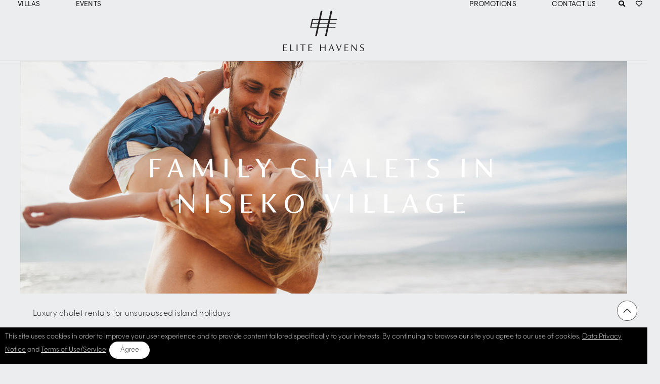

--- FILE ---
content_type: text/html; charset=utf-8
request_url: https://www.elitehavens.com/niseko-village-luxury-eh_family-holiday-chalets/
body_size: 16497
content:



<!doctype html>
<html lang="en">
    
<head>
        <title>Niseko Village Family villas - Elite Havens</title>
        
        <meta name="description" content="Family chalets in tropical Niseko Village with gorgeous rooms, gourmet dining and 5-star service. Experience Niseko with Elite Havens.">
                 
        <meta charset="UTF-8"/>
        <meta http-equiv="X-UA-Compatible" content="IE=edge, chrome=1"/>
        
            <meta name="viewport" content="width=device-width, initial-scale=1, viewport-fit=cover">
        
        <meta name="mobile-web-app-capable" content="yes"/>  
        <meta name="format-detection" content="telephone=no">             
          
        

        <link rel="apple-touch-icon" sizes="180x180" href="/images/portals/eh2/icons/apple-touch-icon.png"/>
        <link rel="icon" type="image/png" sizes="32x32" href="/images/portals/rebrand/favicon32x32.png"/>
        <link rel="icon" type="image/png" sizes="16x16" href="/images/portals/rebrand/favicon16x16.png"/>
        <link rel="manifest" href="/images/portals/eh2/icons/manifest.json"/>
        <link rel="mask-icon" href="/images/portals/eh2/icons/safari-pinned-tab.svg" color="#37587d"/>

        <meta name="theme-color" content="#ffffff"/>    
        
        <meta name="robots" content="index,follow"/>

        <meta property="fb:app_id" content="1276199935815084" />
        <meta property="og:locale" content="en_US"/>
        <meta property="og:type" content="website"/>
        <meta property="og:title" content="Elite Havens Luxury Villa Rentals and Management"/>
        <meta property="og:description" content="Family chalets in tropical Niseko Village with gorgeous rooms, gourmet dining and 5-star service. Experience Niseko with Elite Havens.">
        <meta property="og:url" content="https://www.elitehavens.com"/>
        <meta property="og:site_name" content="Elite Havens Luxury Villa Rentals and Management"/>        
        <meta property="og:image" content="https://www.elitehavens.com/images/gallery/lowres/P00268/Birchwood-Listing.jpg">
        <meta property="og:image:width" content="1200" />
        <meta property="og:image:height" content="600" />
        <meta property="article:publisher" content="Elite Havens Luxury Villa Rentals and Management"/>

        <meta name="twitter:card" content="summary"/>
        <meta name="twitter:description" content="Family chalets in tropical Niseko Village with gorgeous rooms, gourmet dining and 5-star service. Experience Niseko with Elite Havens.">

        <meta name="twitter:title" content="Elite Havens Luxury Villa Rentals and Management"/>
        <meta name="twitter:site" content=""/>
        <meta name="twitter:image" content="https://www.elitehavens.com/images/gallery/lowres/P00268/Birchwood-Listing.jpg">
        <meta name="twitter:creator" content="https://www.facebook.com/elitehavens"/>

        <meta name="p:domain_verify" content="310db9a8d1975ba2ae1f5c49a4e38340"/>
        <meta name="google-site-verification" content="AMYcVGAjUnbJPj7JJMtsqsBh0oZ3MSZuARanVGJduOo" />
                  
         <link rel="stylesheet" href="/css/owl.carousel.min2.css?v=20253009133030">
         <link rel="stylesheet" href="/css/jquery-ui.min.css?v=20253009133030">         
         <link rel="stylesheet" href="/css/style.css?v=20255715145702">
         <link rel="stylesheet" href="/css/font-awesome/all.min.css">  

        <link rel="preconnect" href="https://bat.bing.com">
        <link rel="preconnect" href="https://www.googletagmanager.com">       
        <link rel="preconnect" href="https://www.googleoptimize.com">
        <link rel="preconnect" href="https://connect.facebook.net">     

         <link prefetch="false" rel="preconnect" href="/css/fonts/Majorant-Lt.woff" as="font" type="font/woff2">
         <link prefetch="false" rel="preconnect" href="/css/fontsMajorant-Th.woff" as="font" type="font/woff2">
         <link prefetch="false" rel="preconnect" href="/css/fa-brands-400.woff" as="font" type="font/woff2">   
         <link prefetch="false" rel="preconnect" href="/css/fa-solid-900.woff" as="font" type="font/woff2">
         <link prefetch="false" rel="preconnect" href="/css/fa-regular-400.woff" as="font" type="font/woff2">                 

          
</head>   

    <body class="archive">
        
        <div class="container">
            
            
            
   

  <header>
	<div class="menu-container">
          <div class="search2"><div onclick="$('.search').css('display','block')" style="cursor:pointer">&nbsp;&nbsp;</div></div>

	   <div class="logo navLi">
		  <a href="/" title="Elite Havens"><img src="https://cimages.elitehavens.com/images/portals/rebrand/eh-logo.svg" alt="Elite Havens Logo"/></a>
	   </div>
	   <div class="menu-overlay"></div>
	   <nav class="menu">
		  <div class="mobile-menu-head">
		  		<li class="menuCLick2"><a href="#"><i class="fas fa-search"></i></a></li>
				<div class="logoMobile">
					<a href="/" title="Elite Havens"><img src="https://cimages.elitehavens.com/images/portals/rebrand/eh-logo.svg" alt="Elite Havens Logo" /> </a>
				</div>
				<div class="current-menu-title"></div>
				<div class="mobile-menu-close">&times;</div>
				<div class="wrap">
					<div class="go-back"><i class="fas fa-arrow-left"></i></div>
					<div class="mobileShortlist"><a href="/shortlist.aspx" title="Shortlisted villas"><i class="far fa-heart"></i>My shortlist</a></div>
				</div>
		  </div>
		  <ul class="menu-main">		 
			 <div class="col">
				<li class="menu-item-has-children">
				   <a href="#" title="Villas">Villas <span class="mobile-icon"><i class="fa fa-angle-down"></i></span></a>
				   <div class="sub-menu mega-menu mega-menu-column-4">
					  <div class="list-item">
						 <a href="https://www.elitehavens.com/magazine/" title="Be Inspired" target="_blank"><img src="https://cimages.elitehavens.com/images/portals/rebrand/be-Inspired.jpg" alt="Be inspired" class="lazyload" /></a>
						 <p class="titl"><a href="https://www.elitehavens.com/magazine/" title="Be Inspired" target="_blank">Be Inspired</a></p>
						 <p>Fuel your wanderlust. Browse through the Elite Magazine for travel inspiration, tips and the latest news.</p>
					  </div>
					  <div class="list-item">
						 <p class="titl" title="Our destinations">Our destinations</p>
						 <p><a href="/bali-rental-villas/indonesia-villas/" title="Bali villas">Bali</a></p>
						 <p><a href="/lombok-rental-villas/indonesia-villas/" title="Lombok villas">Lombok</a></p>
						 <p><a href="/nusa-lembongan-rental-villas/indonesia-villas/" title="Nusa Lembongan villas">Nusa Lembongan</a></p>
						 <p><a href="/phuket-rental-villas/thailand-villas/" title="Phuket villas">Phuket</a></p>
						 <p><a href="/koh-samui-rental-villas/thailand-villas/" title="Koh Samui villas">Koh Samui</a></p>				
						 <p><a href="/maldives-private-villas/" title="Maldives villas">Maldives</a></p>
						 <p><a href="/japan-private-chalets/" title="Japan chalets">Japan</a></p>
						 <p><a href="/india-private-villas/" title="India villas">India</a></p>
					  </div>
					  <div class="list-item">
						 <p class="titl"><a href="/couples_villas/" title="Couples">Couples</a></p>
						 <p>Romantic getaways for those seeking a connection.</p>
						 <p class="titl"><a href="/large_villas/" title="Groups">Groups</a></p>
						 <p>For stylish get-togethers - send out the invites, there's plenty of room. </p>
					  </div>
					  <div class="list-item">
						 <p class="titl"><a href="/eh_family-holiday-villas/" title="Family-friendly">Family-friendly</a></p>
						 <p>Villas custom-built for family holidays. With something for everyone - young and old.</p>
						 <p class="titl"><a href="/all_villas/" title="All Villas">All Villas</a></p>
						 <p>Flip through our list of havens and find one that catches your fancy.  </p>
					  </div>
				   </div>
				</li>
				<li>
				   <a href="/events/" title="Events">Events <span class="mobile-icon"><i class="fa fa-angle-down"></i></span></a>				   
				</li>
			 </div>
			 <div class="col">							    
				<li><a title="Promotions" href="/promos/">Promotions<span class="mobile-icon"><i class="fa fa-angle-down"></i></span></a></li>
			    <li><a title="Contact Us" href="/contactus.aspx">Contact Us<span class="mobile-icon"><i class="fa fa-angle-down"></i></span></a></li>
				<li class="menuCLick1"><a href="#" title="Search villas"><i class="fas fa-search"></i></a></li>
				<li><a href="/shortlist.aspx" title="Shortlisted villas"><i class="far fa-heart"></i></a></li>
		  </ul>
	   </nav>
	   </div>
	   <!-- menu end here -->
	   <div class="header-item item-right">
	   	  <li class="menuCLick3"><a href="#" title="Search"><i class="fas fa-search"></i></a></li>
		  <!-- mobile menu trigger -->
		  <div class="mobile-menu-trigger"> <i class="fas fa-bars"></i></div>
	   </div>
	</div>
	</div>     
 </header>
    
   <div class="dropdown1">
      <div class="dropdown1-wrap">
        <div class="dropdown-content">   
            <button class="close" title="close"><i class="fas fa-times"></i></button>
            <form id="frmFilter5" action="/searchresults.aspx" method="post">
                <input name="menu$txtMinPrice" type="hidden" id="menu_txtMinPrice" value="0" />
                <input name="menu$txtMaxPrice" type="hidden" id="menu_txtMaxPrice" value="100000" />

                <input name="menu$txtOrigMinBed" type="hidden" id="menu_txtOrigMinBed" value="1" />
                <input name="menu$txtMinBed" type="hidden" id="menu_txtMinBed" value="17" />

                <input name="menu$txtOrigMaxBed" type="hidden" id="menu_txtOrigMaxBed" value="16" />
                <input name="menu$txtMaxBed" type="hidden" id="menu_txtMaxBed" value="16" />

                <input name="menu$isSubmit" type="hidden" id="menu_isSubmit" />	
                <input name="menu$Sort" type="hidden" id="menu_Sort" value="rowid" />	
				<input name="menu$locfilter" type="hidden" id="menu_locfilter" />	

                <div id="menu_divArea"></div>
                <!-- <div class="form-item">          
                    <input name="menu$txtA" type="text" id="menu_txtA" placeholder="Location" readonly="" />
                    <div id="sel" style="display:none; font-size:0; line-height:0; color:#fff">
                        <select name="menu$drpArea" id="menu_drpArea">
</select>
                    </div>
                    
                </div>
                <div class="form-item">                                    
                    <select name="menu$drpBed" id="menu_drpBed">
</select>
                </div> -->
                <label for="txtSearch2">Location</label>
				<input type="text" name="txtSearch" id="txtSearch2" placeholder="Type your destination" class="ui-autocomplete-input" autocomplete="off" />			    
				<div id="divtxtSearch2"></div>
				
				<div id="hpsearch" style="display:none">					
					<div class="mobile-menu-close" id="close3">&times;</div>     					
					 <label id="Bali"><input name="menu$ctl00" type="checkbox" value="Bali" />Bali</label>
					<label id="Lombok"><input name="menu$ctl01" type="checkbox" value="Lombok" /> Lombok</label>
					<label id="NusaLembongan"><input name="menu$ctl02" type="checkbox" value="NusaLembongan" /> Nusa Lembongan</label>
					<label id="Phuket"><input name="menu$ctl03" type="checkbox" value="Phuket" /> Phuket</label>
					<label id="Koh Samui"><input name="menu$ctl04" type="checkbox" value="Koh Samui" /> Koh Samui</label>
					<label id="MV"><input name="menu$ctl05" type="checkbox" value="MV" /> Maldives</label>
					<label id="JP"><input name="menu$ctl06" type="checkbox" value="JP" /> Japan</label>
					<label id="IN"><input name="menu$ctl07" type="checkbox" value="IN" /> India</label>
				</div>				
								
				<div class="row">
					<div class="form-item">
                          <label for="numberofguest">Number of Bedrooms</label>				
                          <i class="fa fa-minus fa-stack-1x fa-inverse" id="imgBeds" onclick="javascript:FilterPrevNext('numberofguest', $('#numberofguest').val(), 'prev') "></i><input name="numberofguest" type="text" id="numberofguest" value="0"  />  <i class="fa fa-plus fa-stack-1x fa-inverse"  onclick="javascript:FilterPrevNext('numberofguest', $('#numberofguest').val(), 'next')"></i>                                                                                 
				    </div>
               </div>

                <div class="row">                       
                <div class="form-item">    
                    <label for="quick_txtArrivalDate">Check in</label>                                
                    <input type="text" name="quick_txtArrivalDate" id="quick_txtArrivalDate" class="txtArrivalDate" autocomplete="off" value="" readonly/>
                </div>
        
                <div class="form-item">
                    <label for="quick_txtDepartDate">Check out</label>
                    <input type="text" name="quick_txtDepartDate" id="quick_txtDepartDate" class="txtDepartDate txtArrivalDate" autocomplete="off" value="" readonly/>
                </div>
            </div>
                <div class="form-item">
                    <button type="submit" onclick="$('#isSubmit').val('1');$('#frmFilter5').submit()">Find your ideal haven</button>                                    
                </div>

            </form>
					
			<form action="/quicksearch.aspx" method="post" id="frmSearch">
					<div class="form-item">
						 <label for="txtSearch">Or search by property name</label>
					   <input type="text" name="txtSearch" id="txtSearch" placeholder="Type name and press enter" class="ui-autocomplete-input" autocomplete="off" />
				    </div>
					<input type="hidden" id="txtMobileVersion" value="False" />         
				    <input name="menu$destination" type="hidden" id="menu_destination" />
					<div id="divtxtSearch"></div>
				</form>
		
        </div> 
    </div> 
</div>
   
            
            <main>
                <article>                       
                   
                    <section id="hero" class="hero">
                            <div id="imgwrap" class="wrapper">
                                <div data-jarallax-element="200">
                                    <div class="owl-carousel slideshow">
                                        <div class="item">
                                            <img src="https://cimages.elitehavens.com/images/portals/rebrand/holidays/family-friendly.jpg" alt="Niseko Village  chalets" class="img-cover" fetchpriority="high"/>
                                        </div>                                    
                                    </div>
                                </div>
                            </div>

                            <div class="wrapper">
                                <div class="title"> <h1>Family  chalets in Niseko Village</h1> </div>
                            </div>
                     </section>
                                
                     <section class="villas">
                          <div class="wrapper">
                            <div class="row">
                                <div class="col">                                
                            
                                        <p>Luxury  chalet rentals for unsurpassed island holidays</p>      
                            
                                                <div class="sorter" data-offset="84">
                                                   <div class="left">                                                   
                                                    <span>Showing <span id="cnt">2</span> result/s</span>
                                                    </div>
                                                     <div class="right">
                                                        <label for="drpSort">Order by</label>
                                                         <select id="drpSort" name="drpSort" class="selectBox-dropdown" onchange="javascript:sorting('villalist', $(this).val());">
                                                              <option value="rowid-asc">--- Sort by ---</option>
                                                              <option value="sortname-asc">Name</option>     
                                                              <option value="price-asc">Price (low to high)</option>
                                                              <option value="price-desc">Price (high to low)</option>
                                                              <option value="bed-asc">Bedroom (low to high)</option>
                                                              <option value="bed-desc">Bedroom (high to low)</option>
                                                              <option value="villacollect-desc">Signature</option>
                                                           </select>                  
                                                        <div class="switcher btn invert" data-target=".filter">Filters</div>                                                   
                                                    </div>
                                                </div><!-- sorter -->

                                                               
                                          </div>                                        
                                      </div>
                                      
                                      <div class="hr"><hr /></div>      
                                      
                                      <div class="row list">                                                                                
                                        <div class="col">                                                                                                                                         
                                            <div class="villas">                                 
                                                 <div id="divContent"><div id="villalist"><div data-bed="3" data-location="Niseko" data-sleeps="8" data-sortname="Ukiyo" data-bath="1" data-curr-price="0" data-villaid="P00364" class="show" data-villacollect="signature" data-amenities="baby cot|bbq|car park|centralheating|fireplace|high chairs|internet|skissnowboards|skistoragedryroom|vaid168" data-rowid="3556" data-ehspecialsort="N" data-sublocation="NisekoVillage" id="1" data-baseprice="0" data-curr="USD" data-country="JP" data-price="490"><div class="item"><div class='img'><a target='_blank' href='/chalet-ukiyo-chalet/niseko-village-niseko-japan.aspx' title='Ukiyo Chalet'><img src='https://cimages.elitehavens.com/images/gallery/lowres/P00364/Listing.jpg' class='lazyload' alt='Ukiyo Chalet in Niseko Village,Niseko' alt='Ukiyo Chalet'/></a></div><div class='row'><div class='col'><div class='locations'><a target ='_blank' href='/niseko-village-luxury-chalets/niseko-japan-chalets/' title='Niseko Village chalets'>Niseko Village</a>, <a target='_blank' href='/niseko-rental-chalets/japan-chalets/' title='Niseko chalets'>Niseko</a>, <a target='_blank' href='/japan-private-chalets/' title='Japan chalets'>Japan</a></div><div class='like'><a href="javascript:setCookie('shortlist','p00364',180)"><span id='likep00364~1987' class='far fa-heart'></span> Add to shortlist</a></div> <a target='_blank' href='/chalet-ukiyo-chalet/niseko-village-niseko-japan.aspx' title='Ukiyo Chalet'><h2>Ukiyo Chalet</h2></a><div Class='details'><div class='bedrooms'><a target='_blank' href='/3bedroom-villas/' title='3-bedroom villas'><img src='https://cimages.elitehavens.com/images/portals/rebrand/bed.svg' alt='bedrooms'/>3 Bedrooms</a></div> <div class='bedrooms'><img src='https://cimages.elitehavens.com/images/portals/rebrand/adult.svg' alt='Sleeps'/> 8 Adults</div></div><div class='tags'><span>Close to bars and restaurants</span><span>Fireplace</span><span>Dry Room</span><span>Bunk Room</span><span>Great views</span></div><a target='_blank' href='/chalet-ukiyo-chalet/niseko-village-niseko-japan.aspx' title='Explore Ukiyo Chalet''><div class='link'>Explore this chalet</div></a></div><div class='col'><div class='price'><div class='currency show2' onclick='javascript:$(".availability").datepicker("show");'>Show Price</div></div></div></div></div></div><div data-bed="3" data-location="Niseko" data-sleeps="6" data-sortname="Birchwood" data-bath="1" data-curr-price="0" data-villaid="P00268" class="show" data-villacollect="signature" data-amenities="baby cot|bbq|car park|centralheating|coffee machine|high chairs|internet|vaid168" data-rowid="3945" data-ehspecialsort="N" data-sublocation="NisekoVillage" id="2" data-baseprice="0" data-curr="USD" data-country="JP" data-price="514"><div class="item"><div class='img'><span class='badge promotions'><a title='View Birchwood Chalet Promotions' target='_blank' href='/birchwood-chalet/niseko-village-niseko-japan.aspx#rates'>Limited Time Offer JP - 10% </a></span><a target='_blank' href='/birchwood-chalet/niseko-village-niseko-japan.aspx' title='Birchwood Chalet'><img src='https://cimages.elitehavens.com/images/gallery/lowres/P00268/Birchwood-Listing.jpg' class='lazyload' alt='Birchwood Chalet in Niseko Village,Niseko' alt='Birchwood Chalet'/></a></div><div class='row'><div class='col'><div class='locations'><a target ='_blank' href='/niseko-village-luxury-chalets/niseko-japan-chalets/' title='Niseko Village chalets'>Niseko Village</a>, <a target='_blank' href='/niseko-rental-chalets/japan-chalets/' title='Niseko chalets'>Niseko</a>, <a target='_blank' href='/japan-private-chalets/' title='Japan chalets'>Japan</a></div><div class='like'><a href="javascript:setCookie('shortlist','p00268',180)"><span id='likep00268~1816' class='far fa-heart'></span> Add to shortlist</a></div> <a target='_blank' href='/birchwood-chalet/niseko-village-niseko-japan.aspx' title='Birchwood Chalet'><h2>Birchwood Chalet</h2></a><div Class='details'><div class='bedrooms'><a target='_blank' href='/3bedroom-villas/' title='3-bedroom villas'><img src='https://cimages.elitehavens.com/images/portals/rebrand/bed.svg' alt='bedrooms'/>3 Bedrooms</a></div> <div class='bedrooms'><img src='https://cimages.elitehavens.com/images/portals/rebrand/adult.svg' alt='Sleeps'/> 6 Adults</div></div><div class='tags'><span>Great views</span><span>Dry Room</span><span>Close to bars and restaurants</span></div><a target='_blank' href='/birchwood-chalet/niseko-village-niseko-japan.aspx' title='Explore Birchwood Chalet''><div class='link'>Explore this chalet</div></a></div><div class='col'><div class='price'><div class='currency show2' onclick='javascript:$(".availability").datepicker("show");'>Show Price</div></div></div></div></div></div></div></div>                                       
                                           </div> <!-- villas -->                             
                                         </div><!-- col -->
                             
                                         

                     <div id="divFilterContainer" class="col">
                            <div class="filter">
                                <div class="sticky" data-offset="140">     
                                    <h3>Filters</h3>                  
                                    <div class="clearall2"><div onclick="javascript:ClearTravelDates()">Clear all</div></div>
                                      
                                        <form name="aspnetForm" method="post" action="/niseko-village-luxury-eh_family-holiday-chalets/" id="aspnetForm">
<div>
<input type="hidden" name="__VIEWSTATE" id="__VIEWSTATE" value="/[base64]/[base64]/dj0wMTI2MjAyNjE2MjYxNycgdHlwZT0ndGV4dC9qYXZhc2NyaXB0Jz48L3NjcmlwdD4NCjxzY3JpcHQgc3JjPScvanMvbHAuanM/[base64]" />
</div>

<div>

	<input type="hidden" name="__VIEWSTATEGENERATOR" id="__VIEWSTATEGENERATOR" value="913924C3" />
</div>
                                            <input name="sidebar$Sort" type="hidden" id="sidebar_Sort" />	   
                                            <input name="sidebar$isSubmit" type="hidden" id="sidebar_isSubmit" value="0" />	

                                            <input name="sidebar$txtOrigMinPrice" type="hidden" id="sidebar_txtOrigMinPrice" value="490" />
                                            <input name="sidebar$txtMinPrice" type="hidden" id="sidebar_txtMinPrice" value="490" />
                                            <input name="sidebar$txtOrigMaxPrice" type="hidden" id="sidebar_txtOrigMaxPrice" value="1219" />
		                                    <input name="sidebar$txtMaxPrice" type="hidden" id="sidebar_txtMaxPrice" value="1219" />

                                            <input name="sidebar$txtOrigMinBed" type="hidden" id="sidebar_txtOrigMinBed" value="1" />
                                            <input name="sidebar$txtMinBed" type="hidden" id="sidebar_txtMinBed" value="4" />
                                            <input name="sidebar$txtOrigMaxBed" type="hidden" id="sidebar_txtOrigMaxBed" value="3" />
		                                    <input name="sidebar$txtMaxBed" type="hidden" id="sidebar_txtMaxBed" value="3" />
                                            <input name="sidebar$hploc" type="hidden" id="sidebar_hploc" />
                                            <input name="sidebar$txtarrive" type="hidden" id="sidebar_txtarrive" class="txtArrivalDate" readonly="readonly" value="01-Jan-0001" />

                                             <input name="sidebar$txtArrivalDate" type="hidden" id="sidebar_txtArrivalDate" class="txtArrivalDate" readonly="readonly" />
                                             <input name="sidebar$txtDepartDate" type="hidden" id="sidebar_txtDepartDate" class="txtDepartDate" readonly="readonly" />
                                            

                                            <div class="form-item">
                                                <label for="sidebar_availability">Availability</label>                
                                                <input name="sidebar$availability" type="text" id="sidebar_availability" class="availability" readonly="readonly" />                                       
                                            </div>                                                                                                                               
                                            
                                            <div id="sidebar_divsleeps" class="form-item" style="display:none!important">
                                                <label for="sleeps">Sleeps</label>
                                                <div>
                                                     
                                                 <img src="https://cimages.elitehavens.com/images/portals/eh2/back.png"  class="sidebaricon" alt="" onclick="javascript:FilterPrevNext('sleeps', $('#sleeps').val(), 'prev') "/> <input name="sleeps" type="text" id="sleeps" onkeyup="javascript:FilterList()"  />  <img src="https://cimages.elitehavens.com/images/portals/eh2/fwd.png"  class="sidebaricon" alt=""  />        
                                                </div>
                                            </div>
                                            <div id="sidebar_divbedroom" class="form-item number" style="display:none">
                                                <label for="beds">Bedrooms</label>
                                                <div>
                                                <i class="fa fa-minus fa-stack-1x fa-inverse" id="imgRates2339338781" onclick="javascript:FilterPrevNext('beds', $('#beds').val(), 'prev') "></i><input name="beds" type="text" id="beds"  onkeyup="javascript:FilterList()"/>  <i class="fa fa-plus fa-stack-1x fa-inverse"  onclick="javascript:FilterPrevNext('beds', $('#beds').val(), 'next')"></i>                                    
                                               </div>
                                            </div>
                                            <div id="sidebar_divbath" class="form-item" style="display:none!important">
                                                <label for="baths">Bathrooms</label>                     
                                                <div>
                                                 <img src="https://cimages.elitehavens.com/images/portals/eh2/back.png"  class="sidebaricon" alt="" onclick="javascript:FilterPrevNext('baths', $('#baths').val(), 'prev') "//> <input name="baths" type="text" id="baths" onkeyup="javascript:FilterList()"  />  <img src="https://cimages.elitehavens.com/images/portals/eh2/fwd.png" class="sidebaricon" alt="" onclick="javascript:FilterPrevNext('baths', $('baths').val(), 'next') "  />            
                                                </div>
                                            </div>

                                             <div id="divfeature2">
                                                 <div id="sidebar_divLoc" class="form-item">
                                                    <label>Location
                                                     <div style="display:none"><select name="sidebar$drpLoc" id="sidebar_drpLoc">
	<option value="">-- Location --</option>
	<option value="Niseko">&#160;&#160;&#160;Niseko</option>
	<option value="NisekoVillage">&#160;&#160;&#160;&#160;&#160;&#160;Niseko Village</option>

</select></div>
                                                     <div class="switcher" data-target=".filter .area">&nbsp;</div>         
                                                 
                                                        <div class="area">
                                                            <div class="clearall2">Clear all</div>
                                                             <div id="sidebar_divArea"><div class='locJP'><i class="fa fa-plus fa-stack-1x fa-inverse" id="imgNiseko"></i> <label><input type='checkbox' runat='server' name='JP' id='Niseko' class='loc'/>Niseko</label></div><div class='sublocNiseko'>&nbsp;&nbsp;&nbsp;&nbsp;&nbsp;&nbsp;&nbsp;&nbsp;<input  type='checkbox' runat='server' name='Niseko' id='NisekoVillage' class='subloc'/><label for="NisekoVillage">Niseko Village</label></div></div>
                                                             <!--<div class="mobile-menu-close" id="close2">&times;</div>-->
                                                              <div class="showmore2">Apply selection</div>
                                                         </div>     
                                                    </label>
                                                </div>                                                                                   

                                                <div class="form-item" id="divfeature">
                                                    <label>Features and amenities
                                                    <div class="switcher" data-target=".filter .group">&nbsp;</div>

                                                              <div class="group">
                                                                    <div class="value">
                                                                       <div class="clearall">Clear all</div>                                                                                                                  
                                                                                                                                                  
                                                                                  <strong><span id="sidebar_rptFilter_ctl00_staff">Staff</span></strong>    
                                                                                  <div class="features">
                                                                                      
                                                                                              <div class="check"><input type="checkbox"  id="cook">Chef/Cook (All meals)</div>                                                                                                               
                                                                                          
                                                                                              <div class="check"><input type="checkbox"  id="driver">Driver (24 hours)</div>                                                                                                               
                                                                                          
                                                                                              <div class="check"><input type="checkbox"  id="fullystaffed">Fully-staffed</div>                                                                                                               
                                                                                          
                                                                                              <div class="check"><input type="checkbox"  id="cleaner (daily)">Housekeeping (Full time)</div>                                                                                                               
                                                                                          
                                                                                              <div class="check"><input type="checkbox"  id="security">Security</div>                                                                                                               
                                                                                             
                                                                                  </div>
                                                                                                                                                      
                                                                                  <strong><span id="sidebar_rptFilter_ctl01_views">Views</span></strong>    
                                                                                  <div class="features">
                                                                                      
                                                                                              <div class="check"><input type="checkbox"  id="vaid160">Absolute Beach Front</div>                                                                                                               
                                                                                          
                                                                                              <div class="check"><input type="checkbox"  id="vaid162">Cliff Top Views</div>                                                                                                               
                                                                                          
                                                                                              <div class="check"><input type="checkbox"  id="vaid168">Great views</div>                                                                                                               
                                                                                          
                                                                                              <div class="check"><input type="checkbox"  id="vaid161">Near the beach</div>                                                                                                               
                                                                                          
                                                                                              <div class="check"><input type="checkbox"  id="vaid163">Rice Field or River View</div>                                                                                                               
                                                                                             
                                                                                  </div>
                                                                                                                                                      
                                                                                  <strong><span id="sidebar_rptFilter_ctl02_amenities">Amenities</span></strong>    
                                                                                  <div class="features">
                                                                                      
                                                                                              <div class="check"><input type="checkbox"  id="aircon">Air-con</div>                                                                                                               
                                                                                          
                                                                                              <div class="check"><input type="checkbox"  id="baby cot">Baby Cot</div>                                                                                                               
                                                                                          
                                                                                              <div class="check"><input type="checkbox"  id="bathtub">Bathtub</div>                                                                                                               
                                                                                          
                                                                                              <div class="check"><input type="checkbox"  id="bbq">BBQ</div>                                                                                                               
                                                                                          
                                                                                              <div class="check"><input type="checkbox"  id="bicycle">Bicycles</div>                                                                                                               
                                                                                          
                                                                                              <div class="check"><input type="checkbox"  id="board games">Board Games/Toys</div>                                                                                                               
                                                                                          
                                                                                              <div class="check"><input type="checkbox"  id="car park">Car Parking</div>                                                                                                               
                                                                                          
                                                                                              <div class="check"><input type="checkbox"  id="centralheating">Central heating</div>                                                                                                               
                                                                                          
                                                                                              <div class="check"><input type="checkbox"  id="coffee machine">Coffee Machine</div>                                                                                                               
                                                                                          
                                                                                              <div class="check"><input type="checkbox"  id="computer">Computer</div>                                                                                                               
                                                                                          
                                                                                              <div class="check"><input type="checkbox"  id="playstation">Electronic Games (Playstation)</div>                                                                                                               
                                                                                          
                                                                                              <div class="check"><input type="checkbox"  id="wii">Electronic Games (Wii)</div>                                                                                                               
                                                                                          
                                                                                              <div class="check"><input type="checkbox"  id="xbox">Electronic Games (Xbox)</div>                                                                                                               
                                                                                          
                                                                                              <div class="check"><input type="checkbox"  id="elevator">Elevator</div>                                                                                                               
                                                                                          
                                                                                              <div class="check"><input type="checkbox"  id="fireplace">Fireplace</div>                                                                                                               
                                                                                          
                                                                                              <div class="check"><input type="checkbox"  id="games room">Games Room</div>                                                                                                               
                                                                                          
                                                                                              <div class="check"><input type="checkbox"  id="gym">Gym/Fitness Centre</div>                                                                                                               
                                                                                          
                                                                                              <div class="check"><input type="checkbox"  id="high chairs">High Chairs</div>                                                                                                               
                                                                                          
                                                                                              <div class="check"><input type="checkbox"  id="theatre">Home Theatre System</div>                                                                                                               
                                                                                          
                                                                                              <div class="check"><input type="checkbox"  id="internet">Internet (WiFi)</div>                                                                                                               
                                                                                          
                                                                                              <div class="check"><input type="checkbox"  id="jacuzzi">Jacuzzi</div>                                                                                                               
                                                                                          
                                                                                              <div class="check"><input type="checkbox"  id="playground">Kid's Playground</div>                                                                                                               
                                                                                          
                                                                                              <div class="check"><input type="checkbox"  id="massage beds">Massage Beds</div>                                                                                                               
                                                                                          
                                                                                              <div class="check"><input type="checkbox"  id="paddleboards">Paddle Board</div>                                                                                                               
                                                                                          
                                                                                              <div class="check"><input type="checkbox"  id="plungepool">Plunge Pool</div>                                                                                                               
                                                                                          
                                                                                              <div class="check"><input type="checkbox"  id="projectorscreen">Projector and Screen </div>                                                                                                               
                                                                                          
                                                                                              <div class="check"><input type="checkbox"  id="safe">Safe</div>                                                                                                               
                                                                                          
                                                                                              <div class="check"><input type="checkbox"  id="sauna">Sauna</div>                                                                                                               
                                                                                          
                                                                                              <div class="check"><input type="checkbox"  id="skistoragedryroom">Ski storage /dry room</div>                                                                                                               
                                                                                          
                                                                                              <div class="check"><input type="checkbox"  id="skissnowboards">Skis/snowboards</div>                                                                                                               
                                                                                          
                                                                                              <div class="check"><input type="checkbox"  id="snooker/pool table">Snooker/Pool Table</div>                                                                                                               
                                                                                          
                                                                                              <div class="check"><input type="checkbox"  id="swimming pool">Swimming Pool (Private)</div>                                                                                                               
                                                                                          
                                                                                              <div class="check"><input type="checkbox"  id="pool fence">Swimming Pool Fence</div>                                                                                                               
                                                                                          
                                                                                              <div class="check"><input type="checkbox"  id="table tennis">Table Tennis</div>                                                                                                               
                                                                                          
                                                                                              <div class="check"><input type="checkbox"  id="tennis court">Tennis Court</div>                                                                                                               
                                                                                          
                                                                                              <div class="check"><input type="checkbox"  id="wheelchair">Wheelchair Accessible</div>                                                                                                               
                                                                                             
                                                                                  </div>
                                                                                                                                
                                                                        <div class="showmore2" style="display:none">Apply selection</div>
                                                                    </div>                                                
                                                                </div>
                                                        </label>
                                                </div>
                                            </div>
                                  
                                            <div id="sidebar_divSubLoc" class="form-item2" style="display:none">
                                                <label ><select name="sidebar$drpArea" id="sidebar_drpArea">
	<option value="">-- Location --</option>
	<option value="JP">Japan</option>
	<option value="Niseko">&#160;&#160;&#160;Niseko</option>
	<option value="NisekoVillage">&#160;&#160;&#160;&#160;&#160;&#160;Niseko Village</option>

</select></label>
                                            </div>
                                            <div class="form-item2">
                                                <span></span>
                                                <div class="btn" id="applyfilter">Apply</div>
                                            </div>
                                         
                                        </form>

                                         <div class="form-item" id="sidebarchat">
                                                <h3>Contact Us</h3>                  
                                                <div><a href="javascript:$zopim.livechat.window.show()" title="Chat with us online"><img src="https://cimages.elitehavens.com/images/portals/rebrand/chat.svg"  alt="Chat with us online"/>Chat with us online</a></div>
                                                <div><a href="/contactus.aspx" title="Email us"><img src="https://cimages.elitehavens.com/images/portals/rebrand/mail.svg"  alt="Email us"/>Email us</a></div>
                                         </div>
                                </div>
                            </div>
                        </div> 



            

                                
                    </div><!-- row -->
                </div><!-- wrapper -->
            </section>
                    
                    


    <section class="extras">
                <div class="wrapper">
                    <div class="row">
                        <div class="col">
                            <h2>Need more inspiration?</h2>
                            <p>We're at your service</p>
                        </div>
                    </div>
                    <div class="row">
                        <div class="col">
                            <a href="/villas/reviews.aspx"><img data-src="https://cimages.elitehavens.com/images/portals/rebrand/lp-reviews.jpg" class="lazyload" alt="Reviews"/></a>
                            <h3>Read our reviews</h3>
                            <p>See what our guests have to say about their stays</p>
                            <a href="/villas/reviews.aspx" class="link">Read our reviews</a>
                        </div>
                        <div class="col">
                            <a href="/signature.aspx"><img data-src="https://cimages.elitehavens.com/images/portals/rebrand/lp-signature.jpg" class="lazyload" alt="Signature villas"/></a>
                            <h3>Our Signature Collection</h3>
                            <p>Our Signature villa and chalets offer enhanced luxury at every level. Each tiny detail is taken care of, and small personal touches are sure to delight such as bespoke activities or fine dining with panoramic views. </p>
                            <a href="/signature.aspx" class="link">See our signature collection</a>
                        </div>
                        <div class="col">
                            <a href="javascript:$zopim.livechat.window.show()"><img data-src="https://cimages.elitehavens.com/images/portals/rebrand/lp-contactus.jpg" class="lazyload" alt="Contact us"/></a>
                            <h3>Contact us</h3>
                            <p>Our Villa Specialists know each property inside out and would love to assist you in finding your ideal holiday home. </p>
                            <a href="javascript:$zopim.livechat.window.show()" class="link">Start live chat</a>
                        </div>
                    </div>
                </div>
            </section>



                </article>
            </main>
            
                       
            
         
          


            <div class="bottom-container">
            <footer>
                <div class="wrapper">
                <div class="row">
                    <div class="column">
                           <h3>About us</h3>
                           <ul>
                               <li><a href="/aboutus.aspx" title="About Elite Havens">About Elite Havens</a></li>
                               <li><a target="_blank" href="https://press.elitehavens.com/" title="In the Press">In the press</a></li>
                               <li><a href="/villas/reviews.aspx" title="Recent Reviews">Recent reviews</a></li>                               
                               <li><a href="/join.aspx" title="Join the Elite Club">Join the Elite Club</a></li>                               
                               <li><a href="/contactus.aspx" title="Contact Elite Havens">Contact Us</a></li>
                               <li><a target="_blank" href="https://www.elitehavens.com/magazine/" title="Elite Magazine">Elite Magazine</a></li>
                                <li><a target="_blank" href="/destinations/" title="Our Destiantions">Our destinations</a></li>
                                <li><a target="_blank" href="/villas/" title="Our villas">Our villas</a></li>
                           </ul>
                    </div>
                    
                    <div class="column">
                        <h3>Booking enquiries</h3>
                        <ul class="phone-numbers">
                            <li><span>Australia</span><a href="tel:+61279122347">+61 2 7912 2347</a></li>
                            <li><span>Indonesia</span><a href="tel:+62361737498">+62 361 737 498</a></li>
                            <li><span>Thailand</span><a href="tel:+66818932442">+66 81 893 2442</a></li>
                            <li><span>Singapore</span><a href="tel:+6531634477">+65 3163 4477</a></li>
                            <li><span>Other Countries</span><a href="tel:+61279122347">+61 2 7912 2347</a></li>
                        </ul>
                    </div>
                    <div class="column">
                        <h3>Get in touch</h3>
                        <p>We're always here to help</p>  
                        
                        <div class="contacts">                            
                            <p><a href="javascript:$zopim.livechat.window.show()" title="Chat">Chat</a></p>                            
                            <p><a href="/contactus.aspx" title="Call us">Call</a></p>
                            <p><a href="/contactus.aspx" title="Email us">Email</a></p>
                            <p><a href="/elitehavensagent.aspx" title="Become a booking partner">Become a booking partner</a></p>
                            <p><a href="/property_management.aspx" title="List your villa with us">List your villa with us</a></p>
                        </div>
                    </div>
                    <div class="column">
                        <h3>Connect with us</h3>
                        <ul class="socials">
                            <li><a href="https://www.facebook.com/elitehavens?ref_type=bookmark" class="socmed fb" target="_blank" title="Facebook"><i class="fab fa-facebook" aria-hidden="true"></i></a></li>
                            <li><a href="https://www.instagram.com/elitehavens" class="socmed in" target="_blank" title="Instagram"><i class="fab fa-instagram" aria-hidden="true"></i></a></li>
                             <li><a href="https://www.linkedin.com/company/elite-havens" class="socmed li" target="_blank" title="Linkedin"><i class="fab fa-linkedin" aria-hidden="true"></i></a></li>
                            <li><a href="https://www.pinterest.com/elitehavensall/" class="socmed pt" target="_blank" title="Pinterest"><i class="fab fa-pinterest-p" aria-hidden="true"></i></a></li>
                            <li><a href="https://www.youtube.com/channel/UC2fLFvrddDBUVvjhrRUrEUg" class="socmed yt" target="_blank" title="Youtube"><i class="fab fa-youtube" aria-hidden="true"></i></a></li>
                            <li><a href="https://www.tiktok.com/@elitehavens?" class="socmed yt" target="_blank" title="Tiktok"><i class="fab fa-tiktok" aria-hidden="true"></i></a></li>
                        </ul>         
                       
                        <div class="copyright">
                            <div class="copy-row">
                                <div class="part"><a href="https://www.dusit-international.com/" target="_blank">A subsidiary of Dusit International</a></div>
                                <div class="copy-col"><p>Copyright © 2026 Elite Havens.</p></div>
                                 <div class="copy-col"><p> All rights reserved.</p></div>
                          </div>
                            <p><a href="/terms.aspx">Terms and conditions</a></p>
                            <p><a href="/privacy.aspx">Privacy policy</a></p>
                        </div>
                    </div>
                </div>
                </div>
            </footer>
            </div>
           <div id="joinpopbutton" onclick="javascript:SubscribeNow()">Elite Access</div>
            <section class="descriptions">
                 <div class="wrapper">
                            <div class="link-list">
                                <div class="seo">
                                    <ul class="three-col">
                                    <li><a id="footer_rptBed_ctl00_hypBed"></a></li>  
                                    </ul>
                                                                     
                                    <ul class="three-col">
                                                                
                                    </ul>                                   
                                </div>
                          </div>
                 </div>
            </section>       
            
               
    <input type="hidden" id="txtCountry" value="US" />
    <input type="hidden" id="txtCurr" value="USD" />
    <input type="hidden" id="exchange_rate2" value="0" />
    
    <input name="footer$vid" type="hidden" id="footer_vid" />
    <input name="footer$bed" type="hidden" id="footer_bed" value="0" />
    <input name="footer$location" type="hidden" id="footer_location" value="Niseko, Niseko Village" />
    
    <input type="hidden" id="online2" value="False" />
    <input type="hidden" id="fbInfo" value=""  />
    <input type="hidden" id="faveEmail" value=""  />
    <input type="hidden" id="fname" value=""  />
    <input type="hidden" id="favevilla"   />
  


   <div id="footer_Faves"></div>
   <div id="footer_diveuro" class="cookiediv">
       <span>This site uses cookies in order to improve your user experience and to provide content tailored specifically to your interests. By continuing to browse our site you agree to our use of cookies, <a href="/privacy.aspx">Data Privacy Notice</a> and <a href="/terms.aspx">Terms of Use/Service</a>.</span> <span class="form-item"><div class="cookie" onclick="javascript:gdpr()">Agree</div></span>
   </div>
  

    
<script defer type="text/javascript">   
        window.zEmbed || (function () {
            var queue = [];

            window.zEmbed = function () {
                queue.push(arguments);
            }
            window.zE = window.zE || window.zEmbed;
            document.zEQueue = queue;
            window.zESettings = {
                webWidget: {
                    color: { theme: '#E7C9CB' },
                    contactOptions: {
                        enabled: false,
                        contactFormLabel: { '*': 'Message us' },
                        chatLabelOnline: { '*': 'Live chat' },
                        chatLabelOffline: { '*': 'Message us' }
                    },
                    launcher: {
                        label: { '*': 'Message us' }
                    },
                    zIndex: 65,
                    contactForm: {
                        suppress: true
                    },
                    talk: {
                        suppress: true
                    },
                    chat: {
                        title: 'How can we help?'
                    }
                }
            };
    }());
 
</script>
   
        </div>
        
        <div class="top-arrow">Back to top</div>          
        <script src='/js/modernizr.3-5-0.min.js?v=11172022101205' type='text/javascript'></script>
<script src='/js/jquery-3.7.1.js?v=09012025092604' type='text/javascript'></script>
<script src='/js/jquery-3.7.1.min.js?v=09012025092604' type='text/javascript'></script>
<script src='/js/lazysizes.min.js?v=11172022101204' type='text/javascript'></script>
<script src='/js/ls.bgset.min.js?v=11172022101204' type='text/javascript'></script>
<script src='/js/ls.respimg.min.js?v=11172022101204' type='text/javascript'></script>
<script src='/js/ls.unveilhooks.min.js?v=11172022101204' type='text/javascript'></script>
<script src='/js/sticky-kit.min.js?v=11172022101205' type='text/javascript'></script>
<script src='/js/common.js?v=01262026162617' type='text/javascript'></script>
<script src='/js/lp.js?v=12152025145710' type='text/javascript'></script>
   
        

        <input type="hidden" id="what" value="sublocationholiday"/>
        <input type="hidden" id="data" value="niseko-village"/>
        <input type="hidden" id="cache" value="EH_Currency" />
        <input type="hidden" id="country" value="" />
        <input type="hidden" id="location" value="" />
        <input type="hidden" id="sublocation" value="niseko-village" />
        <input type="hidden" id="bedroom" value="" />
        <input type="hidden" id="holiday" value="eh_family" />
        
        <input type="text" id="last" value="10" style="display:none"/>
        <input type="text" id="total" value="2" style="display:none"/>
      
        
    </body>
</html>

--- FILE ---
content_type: application/javascript
request_url: https://www.elitehavens.com/js/lp.js?v=12152025145710
body_size: 21996
content:


$('.filter #applyfilter').bind('click', function (event) {

    //jhong 19-sep-2025
    //$('#sidebar_hploc').val('')

    FilterList2()

    //if ($('.filter .area').hasClass('collapsed')) { }
    if ($('.filter .area').hasClass('collapsed')) { }
    $('.filter #sidebar_divLoc .switcher').css('cssText', 'background:url(https://cimages.elitehavens.com/images/portals/rebrand/down.png) no-repeat top right; cursor:pointer')

    $('.filter .features, .filter .group strong').css('cssText', 'background:url(https://cimages.elitehavens.com/images/portals/rebrand/down.png) no-repeat top right; cursor:pointer; background-position-y:15px')
    $('.filter .features.collapsed, .filter .group strong, .filter .area.collapsed, .filter.collapsed').removeClass('collapsed');


    $('.filter .form-item2 span').html('');
    $("#drpSort").prop('selectedIndex', 0);

    if ($(window).width() <= 767) {
        //15nov2024 - do not automatically open the filter
        //$('.sorter .switcher').trigger('click')
    }
    $('#villalist .item').removeClass('finish');
    //DisplayImages2()
});


var ff = 0;
async function FilterList2() {
    //$('#villaslist .hide2').removeClass('hide2').addClass('hide')

   
    //alert($('#villalist5 .slides .slider').length)
    //UPDATE DATE GLOBAL VARIABLES - UpdateDates()
    if ((($('#sidebar_txtArrivalDate').val() != '') && ($('#sidebar_txtarrive').val() == '01-Jan-0001')) || (($('#sidebar_txtArrivalDate').val() != '') && ($('#sidebar_txtarrive').val() != '01-Jan-0001'))) {
        $.ajax({
            type: 'POST',
            url: "/listing.aspx/UpdateDates",
            contentType: "application/json; charset=utf-8",
            dataType: 'json',
            async: true,
            cache: false,
            data: "{ pFrom:'" + $('#sidebar_txtArrivalDate').val() + "',pTo:'" + $('#sidebar_txtDepartDate').val() + "'}",
            success: function (data) {
                //if ($('#sidebar_txtarrive').val() == '01-Jan-0001') {

                $('#quick_txtArrivalDate').val($('#sidebar_txtArrivalDate').val());
                $('#quick_txtDepartDate').val($('#sidebar_txtDepartDate').val());

                //if ($('#sidebar_txtarrive').val() == '01-Jan-0001'){
                //    DisplayNewList(document.getElementById('what').value, document.getElementById('data').value, document.getElementById('cache').value)
                //}
                $('#sidebar_txtarrive').val($('#sidebar_txtArrivalDate').val());

                //}
            },
            error: function (response) {
            }
        });
    }


    if ($('#villalist3').length > 0) {
        $('#villalist2').remove();

        //$('#villalist3 .hide2').remove()
        $('#villalist').html($('#villalist3').html());
        $('#villalist5').html($('#villalist3').html());
        $('#villalist3').remove();

    } else {
        $('#villalist2 .hide2').remove();
        $('#villalist').html($('#villalist2').html());
    }

    if ($(window).width() <= 767) {
        try { adjustPriceLocation() } catch (e) { }
    }

    $('.noresult').remove();
    $('#villalist .hide').removeClass('hide').addClass('show');

    // RESET ALL hidden elements from the list
    //$('#villalist .hide2').removeClass('hide2').addClass('show')
    //$('#villalist .hide').removeClass('hide').addClass('show')


    //SEARCH RESULTS
    //if ((window.location.href.indexOf('/searchresults.aspx') >= 0)) {

    $('#sidebar_divArea .fa-plus, #sidebar_divArea .fa-minus').unbind('click').bind('click', function (e) {
        //$(document).on('click', '#sidebar_divArea .fa-plus, .fa-minus', function () {   
        var z = $(this).attr('id');
        var m;
        m = z.replace('img', '');

        areaz = document.querySelectorAll('#sidebar_divArea #' + z);

        //if ($('#sidebar_divArea #' + z).hasClass('fa-plus')) {
        //if ($(areaz).hasClass('fa-plus')) {
        if ($("#sidebar_divArea [id='" + z + "']").hasClass('fa-plus')) {
            $("#sidebar_divArea [id='img" + m + "']").removeClass("fa fa-plus fa-stack-1x fa-inverse");
            $("#sidebar_divArea [id='img" + m + "']").addClass("fa fa-minus fa-stack-1x fa-inverse");

            $("#sidebar_divArea [class='loc" + m + "']").css('cssText', 'display:block!important')
                ;

            $("#sidebar_divArea [class='loc" + m + "']").each(function () {
                $('#sidebar_divArea input[name="' + m + '"]:checkbox').each(function () {
                    var o = $(this).attr('id');

                    //imgo = document.querySelectorAll('#sidebar_divArea #img' + o);
                    if ($('#sidebar_divArea input[id="' + o + '"]:checkbox').prop('checked') == true) {
                        $("#sidebar_divArea [id='img" + o + "']").removeClass("fa fa-plus fa-stack-1x fa-inverse");
                        $("#sidebar_divArea [id='img" + o + "']").addClass("fa fa-minus fa-stack-1x fa-inverse");
                    }
                    if ($('#sidebar_divArea input[id="' + o + '"]:checkbox').prop('checked') == false) {
                        $("#sidebar_divArea [id='img" + o + "']").removeClass("fa fa-minus fa-stack-1x fa-inverse");
                        $("#sidebar_divArea [id='img" + o + "']").addClass("fa fa-plus fa-stack-1x fa-inverse");
                    }

                    if ($("#sidebar_divArea [id='" + m + "']").prop('checked') == true) {
                        $("#sidebar_divArea [class='subloc" + o + "']").css('cssText', 'display:block!important');
                    }
                    //else {
                    //if ($("#sidebar_divArea [id='" + o + "']").prop('checked') == false) {
                    //$("#sidebar_divArea [class='subloc" + o + "']").css('cssText', 'display:none!important')
                    //} else {
                    //    $("#sidebar_divArea [class='subloc" + o + "']").css('cssText', 'display:block!important')
                    //}
                    //    }
                });
            });

            $("#sidebar_divArea [class='subloc" + m + "']").css('cssText', 'display:block!important');

        } else {
            var z = $(this).attr('id');
            var m;
            m = z.replace('img', '');

            $("#sidebar_divArea [id='img" + m + "']").removeClass("fa fa-minus fa-stack-1x fa-inverse");
            $("#sidebar_divArea [id='img" + m + "']").addClass("fa fa-plus fa-stack-1x fa-inverse");

            $("#sidebar_divArea [class='loc" + m + "']").each(function () {
                $('#sidebar_divArea input[name="' + m + '"]:checkbox').each(function () {
                    var o = $(this).attr('id');

                    if ($('#sidebar_divArea input[name="' + m + '"]:checkbox:checked').length > 0) {
                        $("#sidebar_divArea [id='img" + o + "']").removeClass("fa fa-plus fa-stack-1x fa-inverse");
                        $("#sidebar_divArea [id='img" + o + "']").addClass("fa fa-minus fa-stack-1x fa-inverse");
                    }
                    else {
                        $("#sidebar_divArea [id='img" + o + "']").removeClass("fa fa-minus fa-stack-1x fa-inverse");
                        $("#sidebar_divArea [id='img" + o + "']").addClass("fa fa-plus fa-stack-1x fa-inverse");
                    }

                    $("#sidebar_divArea [class='subloc" + o + "']").removeAttr('style');
                    $("#sidebar_divArea [class='subloc" + o + "']").css('cssText', 'display:none!important');
                });
            });

            $("#sidebar_divArea [class='loc" + m + "']").css('cssText', 'display:none!important');
            $("#sidebar_divArea [class='subloc" + m + "']").css('cssText', 'display:none!important');


        }

        z = z.replace('img', '')
    });


    //SEARCH RESULTS
    FilterHPLoc()
    ShowHideLocSubloc()

    if ((window.location.href.indexOf('/searchresults.aspx') < 0)) {
        $('#sidebar_hploc').val('');
    }

    if ($('#divContent').outerHeight() >= window.scrollY) {
        scroll(0, window.scrollY)
    } else { scroll(0, $('h1').position().top); }


    //alert(parseInt($('#villalist .show').length) + '==' + parseInt($('#villalist .hide').length))
    //var a = parseInt($('#villalist .show').length) + parseInt($('#villalist .hide').length)
    var a = parseInt($('#villalist .show').length);

    $('#total').val(a);
    $('#cnt').html(a);
    $('#last').val(10);
    if (a < 10) { $j('#last').val(a); }


    $('#villalist .show, #villalist .hide').each(function (index) {
        var itmidx = $(this).attr('id');
        $('#villalist #' + itmidx).removeAttr("class");
        if (index < 10) {
            $('#villalist #' + itmidx).addClass('show');
            //$(this).parent().addClass('show');
        }
        else {
            $('#villalist #' + itmidx).addClass('hide');
            //$(this).parent().addClass('hide')
        }
    });

    $('#villalist2').remove()
    $('#villalist3').remove()

    //if (a == 0) { $("<h2 class='noresult'>We couldn't find an exact match.</h2 >").insertBefore("#villalist"); }
    if (a == 0) { $('#villalist').html("<h2 class='noresult'>We couldn't find an exact match.</h2 >") }

    // BEDROOMS
    var b2 = $('#beds').val().toUpperCase()
    if (b2 == '') { b2 = 0; $('#beds').val(0) }
    if ((isNaN(b2)) && (b2 != 'ALL') && (b2.length == 3)) { b2 = 'ALL'; $('#beds').val('ALL') }
    if ((isNaN(b2)) && (b2 != 'ALL')) { b2 = 0 }

    var b3 = $('#baths').val().toUpperCase()
    if (b3 == '') { b3 = 0; $('#baths').val(0) }
    if ((isNaN(b3)) && (b3 != 'ALL') && (b3.length == 3)) { b3 = 'ALL'; $('#baths').val('ALL'); }
    if ((isNaN(b3)) && (b3 != 'ALL')) { b3 = 0; }

    if ((b3 != 'ALL') && (b2 != 'ALL') && (b3 != '0') && (b2 != '0')) {
        sorting('villalist', 'bed-asc');
    }

    //REMOVE SHOWMORE 16jan2025
    //if ((parseInt($('#last').val()) >= parseInt($('#total').val())) || (parseInt($('#last').val()) < 10)) {
    //    $("#villalist .showmore").css('cssText', 'display:none!important')
    //} else {
    //    $("#villalist .showmore").css('cssText', 'display:inline-block!important')
    //}
    //DisplayImages2()
}


$('#mapclick').bind('click', function (e) {
    displaymap();
    //if ($('.row.map').attr('style').indexOf('none') >= 0) {
    if ($('.row.map').is(':visible')) {
        $('#mapclick').html('Map view');
        $('.row.map').hide();
        $('.sorter .btn.invert').removeClass('active');
        $('.row.list').show();
        try { scroll(0, gg); } catch (e) { }
    }
    else {
        $('#mapclick').html('List view');
        gg = window.scrollY;
        $('.row.list').hide();
        $('.row.map').removeAttr('style');
        $('.row.map').show();
        $('.div_map').removeClass('hide').addClass('show');
        $('.region').removeClass('hide').addClass('show');
        $('.spots').css('cssText', 'display:contents');
        $('.sorter .btn.invert').addClass('active');

        region = 0;
        try { region = $('.region').offset().top - 80 } catch (e) { }
        scroll(0, region);
    }
});



try {
    $('.sticky').each(function (index) {
        var dataOffset = $(this).data('offset') ? parseInt($(this).data('offset')) : 0;
        var sticky = $(this).stick_in_parent({
            'offset_top': dataOffset
        });
    });
} catch (e) { }

//SIDEBAR LISTING PAGE - STICKYFLOAT
$(window).on('scroll', function (e) {     
    StickySidebar();

    //DisplayImages2();
    //SHOW OR HIDE LISTING ON SCROLL - JHONG dito   
    $('#villalist .show, #villalist .hide').each(function () {
        var post = $(this);
        var position = post.position().top - $(window).scrollTop();

        if (position <= 0) {
            //post.addClass('selected');
            var g = parseInt($(post).index()) + 1;
            if (g == parseInt($('#last').val()) - 2) {
                var beg = parseInt($('#last').val()) - 1;
                var end = g + 10;

                for (var i = beg; i <= parseInt(end); i++) {
                    var item2 = $('#villalist').children().eq(i).attr('id');
                    if ($("#villalist #" + item2).hasClass('hide')) {
                        $("#villalist #" + item2).removeClass('hide').addClass('show');
                    }
                }
                $('#last').val(parseInt($('#last').val()) + 10);
            }
        }
    });


    //if (($('#sidebar_txtArrivalDate').val() == '') && ($(window).width() <= 767)) {
    //    $('.filter').addClass('collapsed');
    //    $(".availability").focus()
    //}
    var new_width = $('.archive #divFilterContainer').width();
    //alert(new_width)
    $('.archive #divFilterContainer .filter.is_stuck').css('cssText', 'width:' + new_width + 'px!important')
});


///////////////////////////////////////////
// LISTING - SORT
///////////////////////////////////////////
function sorting(sorting_container, param) {
    try {
        var toSort = document.getElementById(sorting_container).children;
        toSort = Array.prototype.slice.call(toSort, 0);

        var sortParam = param.split('-');

        //alert(sorting_container & " - " & param)


        $j('.villas #villalist div').each(function (index) {
            var t = $j(this).attr('id');

            if (sortParam[0] == 'villacollect') {
                var x = 0;

                if ((($j('#' + t).attr("data-villacollect") == 'signature')) && ($j('#' + t).attr("data-ehspecialsort") == 'N')) { $j('#' + t).attr("data-villacollect", parseInt($j('#' + t).attr("data-rowid")) + (130000)) }
                if ((($j('#' + t).attr("data-villacollect") == 'signature')) && ($j('#' + t).attr("data-ehspecialsort") == 'Y')) { $j('#' + t).attr("data-villacollect", parseInt($j('#' + t).attr("data-rowid")) + (200000)) }
                if ((($j('#' + t).attr("data-villacollect") == '')) && ($j('#' + t).attr("data-ehspecialsort") == 'Y')) { $j('#' + t).attr("data-villacollect", parseInt($j('#' + t).attr("data-rowid")) + (80000)) }
                if ((($j('#' + t).attr("data-villacollect") == '')) && ($j('#' + t).attr("data-ehspecialsort") == 'N')) { $j('#' + t).attr("data-villacollect", parseInt($j('#' + t).attr("data-rowid"))) }


                //$j('#' + t).attr("data-villacollect", parseInt($j('#' + t).attr("data-rowid")) + parseInt(x))
                sortParam[1] = 'desc'
            }
            else {
                //try {
                //    var m=0
                //    m = parseInt($j('#' +t).attr("data-villacollect"))
                //    if (parseInt(m)<parseInt(1)) { $j('#' + t).attr("data-villacollect",'signature') } else { $j('#' + t).attr('data-villacollect','')}                   
                //} catch (e) { }                               
            }
            if (((sortParam[0] == 'price') && sortParam[1] == 'asc') && ($j('#' + t).attr("data-price") == 0)) {
                $j('#' + t).attr("data-price", 100000000);
            }
            if (((sortParam[0] == 'price') && sortParam[1] == 'desc') && ($j('#' + t).attr("data-price") == 100000000)) {
                $j('#' + t).attr("data-price", 0);
            }
        });

        toSort.sort(function (a, b) {
            var aord = $(a).attr('data-' + sortParam[0]);
            var bord = $(b).attr('data-' + sortParam[0]);

            //alert(aord + '--' + bord)
            if (typeof aord === 'undefined') {
                if (sortParam[1] == 'asc') {
                    aord = 9999999999;
                } else { aord = -1; }
            }
            // two elements never have the same ID hence this is sufficient:
            if (sortParam[1] == 'asc') {
                if (isNaN(aord)) {
                    return (aord > bord) ? 1 : -1;
                } else {
                    return (parseFloat(aord) > parseFloat(bord)) ? 1 : -1;
                }
            } else {
                if (isNaN(aord)) {
                    return (aord > bord) ? -1 : 1;
                } else {
                    return (parseFloat(aord) > parseFloat(bord)) ? -1 : 1;
                }
            }

            return 0;
        });

        var parent = document.getElementById(sorting_container);
        parent.innerHTML = "";
        for (var i = 0, l = toSort.length; i < l; i++) {
            //if ((toSort[i].innerHTML.indexOf("Show more")<0) && (i==toSort.length)){
            parent.appendChild(toSort[i]);
            //}
        }

    } catch (e) { }


    $('#last').val(10);


    var p = $("#divContent").position();

    if ($(window).width() <= 767) {
        try {
            //scroll(0, $('hr').offset().top - 30);
           
            //scroll(0, $('.villas .item:first-of-type').offset().top);

        } catch (e) { }
    } else {

            // scroll to list
            //scroll(0, $('.villas').offset().top + 80);
       
    }

    $('#villalist .show, #villalist .hide').each(function (index) {
        var itmidx = $(this).attr('id');
        $('#villalist #' + itmidx).removeAttr("class");

        if (parseInt(index) < parseInt($('#last').val())) {
            $('#villalist #' + itmidx).addClass('show');
        }
        else { $('#villalist #' + itmidx).addClass("hide"); }
    });


    //if ($('.villas #villalist .showmore').length < 0) {

    //REMOVE SHOWMORE 16jan2025
    //$('#villalist .showmore').appendTo($('#villalist'))
    ////}   
    //if ($('#villalist .showmore').length > 1) {
    //    $("#villalist .showmore:first-of-type").remove();
    //}
}


$(document).on("mouseleave", ".ui-datepicker-calendar td", function () {
    if (($('#txtArrivalDate').val() == '') || ($('#txtDepartDate').val() == '')) {
        $('.hover-range').removeClass("hover-range");
    }
});

$(document).on("click", function (e) {
    if ($(e.target).is('#txtArrivalDate')) {
        $(e.target).closest('form').find('.daterange').slideDown();
    } else if ($(e.target).is('#txtDepartDate')) {
        $(e.target).closest('form').find('.daterange').slideDown();
    } else if ($(e.target).is('.ui-datepicker-prev, .ui-datepicker-next, .daterange-button')) {
    } else {
        //$('.daterange').hide();
    }
});



/*-----------------------------------------
-------------------------------------------
-------- Function Date Difference ------------
-------------------------------------------*/
function parseDate(str) {
    var mdy = str.split('/');
    return new Date(mdy[2], mdy[0] - 1, mdy[1]);
}

function daydiff(first, second) {
    return Math.round((second - first) / (1000 * 60 * 60 * 24));
}
/*---------------- End --------------*/


//******************************************************************************************
// SELECT DATES - DEFAULT VALUE FOR THE SIDEBAR FILTER - LP
//******************************************************************************************
$(document).ready(function () {
    if ($('#sidebar_availability').val() == '') {
        $('#sidebar_availability').addClass('selectBox-dropdown');
        $('#sidebar_availability').val('Select Dates');
    }
});

$('#sidebar_availability').bind('click', function (event) {
    if ($('#sidebar_txtArrivalDate').val() != '') {
        setTimeout(function () {
            $(document).find('a.ui-state-highlight').removeClass('ui-state-highlight');
        }, 1);
    }
});

// LISTING PAGE DATEPICKER  
var today2 = new Date()
$(".availability").datepicker({
    yearRange: '-0:+10',
    minDate: today2,
    dateFormat: "dd M yy",
    onSelect: function (selectedDate, inst) {
        $('#sidebar_availability').removeClass('selectBox-dropdown');
        setTimeout(function () {
            $(document).find('a.ui-state-highlight').removeClass('ui-state-highlight');
        }, 1);

        if (!$(this).data().datepicker.first) {
            $(this).data().datepicker.inline = true;
            $(this).data().datepicker.first = selectedDate;
            $('#sidebar_txtArrivalDate').val(selectedDate);
            startDate = selectedDate;
        } else {
            if (selectedDate > $(this).data().datepicker.first) {
                $(this).val($(this).data().datepicker.first + " - " + selectedDate);
                startDate = $(this).data().datepicker.first;
                $('#sidebar_txtDepartDate').val(selectedDate);
                //DisplayNewList(document.getElementById('what').value, document.getElementById('data').value, document.getElementById('cache').value)                                       
            } else {
                //alert('selectedDate=' + selectedDate + ' $(this).data().datepicker.first=' + $(this).data().datepicker.first)
                var seldate = new Date(selectedDate);
                var dfirst = new Date($(this).data().datepicker.first);
                //if (selectedDate > $(this).data().datepicker.first) {
                if (seldate > dfirst) {
                    //$(this).val(selectedDate + " - " + $(this).data().datepicker.first);
                    $('#sidebar_txtDepartDate').val(selectedDate);
                    startDate = $(this).data().datepicker.first;
                    $(this).val($(this).data().datepicker.first + ' - ' + selectedDate);
                    //alert('else if = ' + selectedDate)
                } else {
                    var date5 = new Date($(this).data().datepicker.first);
                    date5.setDate(date5.getDate() + 5);
                    var formatted_date = $.datepicker.formatDate('dd M yy', new Date(date5));
                    $('#sidebar_txtDepartDate').val(formatted_date);
                    $(this).val($(this).data().datepicker.first + ' - ' + formatted_date);
                    // "dd M yy"
                }

            }
            if (($('#sidebar_txtArrivalDate').val() != $('#quick_txtArrivalDate').val()) || ($('#sidebar_txtDepartDate').val() != $('#quick_txtDepartDate').val())) {
                $('#villalist2').remove();
                //if ($('#villalist2').length == 0) {
                $('.filter .form-item2 span').html('Processing search result/s...');
                if (window.location.href.indexOf('shortlist.aspx') >= 0) {
                    //DisplayCookieList($('#sidebar_txtArrivalDate').val(), $('#sidebar_txtDepartDate').val())                 
                    DisplayDummyCookieList($('#sidebar_txtArrivalDate').val(), $('#sidebar_txtDepartDate').val())
                } else {
                    if (window.location.href.indexOf('/wedding.aspx') >= 0) {
                        //DisplayWeddingList()
                        DisplayDummyWeddingList()
                    }
                    else {
                        DisplayDummyList(document.getElementById('what').value, document.getElementById('data').value, document.getElementById('cache').value)
                    }
                }
                //}
            }
            $(this).data().datepicker.inline = false;
            //datepicker("setDate", null)
            //$('.availability').datetimepicker({ useCurrent: false });
            //$('.availability').datepicker("setDate", NULL);
            //$('.availability').datepicker("setDate", $('#sidebar_txtArrivalDate').val());

        }

    },
    onClose: function () {
        if (($(this).val().indexOf('-') < 0) && ($(this).val().indexOf('NaN') <= 0)) {

            //alert('Please select your CheckOut date.');                         
            var date5 = new Date($(this).data().datepicker.first);
            date5.setDate(date5.getDate() + 5);
            var formatted_date = $.datepicker.formatDate('dd M yy', new Date(date5));
            if (formatted_date.indexOf("NaN") < 0) {

                $('#sidebar_txtDepartDate').val(formatted_date)

                $(this).val($(this).data().datepicker.first + ' - ' + formatted_date);
                if (($('#sidebar_txtArrivalDate').val() != $('#quick_txtArrivalDate').val()) || ($('#sidebar_txtDepartDate').val() != $('#quick_txtDepartDate').val())) {
                    $('#villalist2').remove()
                    //if ($('#villalist2').length == 0) {
                    $('.filter .form-item2 span').html('Processing search result/s...')
                    if (window.location.href.indexOf('shortlist.aspx') >= 0) {
                        DisplayDummyCookieList($('#sidebar_txtArrivalDate').val(), $('#sidebar_txtDepartDate').val())
                    }
                    else {
                        if (window.location.href.indexOf('/wedding.aspx') >= 0) {
                            //DisplayWeddingList()
                            DisplayDummyWeddingList()
                        } else { DisplayDummyList(document.getElementById('what').value, document.getElementById('data').value, document.getElementById('cache').value) }
                    }
                }
            } //NAN
        }
        delete $(this).data().datepicker.first;
        $(this).data().datepicker.inline = false;
        startDate = '';
        //$('.availability').blur()
    }

})


async function FilterPrevNext(what, currval, prevornext) {

    // GET HIGHEST bed            
    var maxbed = 0;
    $(".villas #villalist div[data-bed]").each(function () {
        var value = parseInt($(this).attr("data-bed"));
        maxbed = maxbed < value ? value : maxbed;
    });

    // GET HIGHEST bath            
    var maxbath = 0;
    $(".villas #villalist div[data-bath]").each(function () {
        var value2 = parseInt($(this).attr("data-bath"));
        maxbath = maxbath < value2 ? value2 : maxbath;
    });

    // GET HIGHEST sleeps            
    var maxsleep = 0;
    $(".villas #villalist div[data-sleeps]").each(function () {
        var value3 = parseInt($(this).attr("data-sleeps"));
        maxsleep = maxsleep < value3 ? value3 : maxsleep;
    });

    // GET VALUES OF SLIDER


    var ids = $("div[data-price]").map(function () {
        return $(this).attr("data-bed");
    }).get();
    var lowest = Math.min.apply(Math, ids);

    if ((what == 'beds') || (what == 'numberofguest')) {
        if (what == 'numberofguest') {
            maxbed = 10; lowest = 1;
            if (currval == '') { currval = '1'; }
            currval = $('#' + what).val();
        }
        //if (currval < lowest) { alert('here');currval = lowest - 1 }

        if ((window.location.href.indexOf('/couples_villas/') >= 0) && (currval == 0)) { currval = 0; }
        if ((window.location.href.indexOf('/large_villas/') >= 0) && (currval == 0)) { currval = 6; }

        if ((isNaN(parseInt(currval))) && (currval != 'ALL')) { currval = 'ALL'; }

        if ((currval != '0') && (prevornext == 'prev')) { $('#' + what).val(parseInt(currval) - 1); }
        if ((currval != '0') && (prevornext == 'prev') && (parseInt(currval) - 1 < parseInt(lowest))) { $('#' + what).val(0); }
        if ((currval == 'ALL') && (prevornext == 'prev')) { $('#' + what).val(maxbed); }

        if ((currval == maxbed) && (prevornext == 'next')) { $('#' + what).val('ALL'); }
        if ((currval != 'ALL') && (prevornext == 'next')) { $('#' + what).val(parseInt(currval) + 1); }
        if ((currval >= maxbed) && (prevornext == 'next')) { $('#' + what).val('ALL'); }
    }

    if (what == 'baths') {
        currval = $('#baths').val();
        if ((isNaN(parseInt(currval))) && (currval != 'ALL')) { currval = 'ALL'; }
        if ((currval != '0') && (prevornext == 'prev')) { $('#baths').val(parseInt(currval) - 1); }
        if ((currval == 'ALL') && (prevornext == 'prev')) { $('#baths').val(maxbath); }
        if ((currval == maxbath) && (prevornext == 'next')) { $('#baths').val('ALL'); }
        if ((currval != 'ALL') && (prevornext == 'next')) { $('#baths').val(parseInt(currval) + 1); }
        if ((currval >= maxbed) && (prevornext == 'next')) { $('#baths').val('ALL'); }
    }

    if (what == 'sleeps') {
        currval = $('#sleeps').val();
        if ((isNaN(parseInt(currval))) && (currval != 'ALL')) { currval = 'ALL'; }
        if ((currval != '0') && (prevornext == 'prev')) { $('#sleeps').val(parseInt(currval) - 1); }
        if ((currval == 'ALL') && (prevornext == 'prev')) { $('#sleeps').val(maxsleep); }
        if ((currval == maxsleep) && (prevornext == 'next')) { $('#sleeps').val('ALL'); }
        if ((currval != 'ALL') && (prevornext == 'next')) { $('#sleeps').val(parseInt(currval) + 1); }
        if ((currval >= maxbed) && (prevornext == 'next')) { $('#sleeps').val('ALL'); }
    }

    FilterList()
}



async function DisplayDummyList(what, data, cachekey) {

    //$j('#drpSort').attr('style', 'visibility:hidden')
    $j('#last').html(10);

    var sorts;
    sorts = $j('#sidebar_Sort').val();

    var recompute = 0;

    var adate = $j('#sidebar_txtArrivalDate').val();
    var edate = $j('#sidebar_txtDepartDate').val();


    if (($j('#txtArrivalDate').val() == '') && (($j('#sidebar_txtArrivalDate').val() !== ''))) {
        adate = $j('#txtArrivalDate').val();
        edate = $j('#txtDepartDate').val();
    }
    if ((adate == '') && ($j('#sidebar_txtArrivalDate').val() !== '')) {
        adate = $j('#sidebar_txtArrivalDate').val();
        edate = $j('#sidebar_txtDepartDate').val();
    }

    var xBed = $j('#sidebar_txtOrigMaxBed').val();
    if ($j('#txtMinBed').val() != '') {
        xBed = $j('#txtMinBed').val();
        ///$('#txtMaxBed').val(parseInt($('#txtMinBed').val())+1);       
    }
    else { xBed = 17; }
    if ($j('#sidebar_txtMinBed').val() != '') {
        xBed = $j('#sidebar_txtMinBed').val();
        //$('#sidebar_txtMaxBed').val(parseInt(parseInt($('#sidebar_txtMinBed').val())+1));       
    }
    if (xBed == 0) { xBed = $j('#sidebar_txtMaxBed').val(); }

    if ($j("#sidebar_drpBed option:selected").text() == '-- Bedroom --') {
        xBed = parseInt(parseInt($j('#sidebar_txtOrigMaxBed').val()) + 1);
        $j('#sidebar_txtMinBed').val(xBed);
    }

    //alert(xBed + " displayNewlist {what:'" + what + "',param:'" + data + "',cachekey:'" + cachekey + "', minprice:'0',maxprice:'200000',minbed:'" + $('#sidebar_txtMinBed').val() + "',maxbed:'" + $('#sidebar_txtMaxBed').val() + "',loc:'" + $('#sidebar_drpArea').val() + "',arrival:'" + adate + "',departure:'" + edate + "',country:'" + $('#country').val() + "',location:'" + $('#location').val() + "',sublocation:'" + $('#sublocation').val() + "',bedroom:'" + $('#bedroom').val() + "',holiday:'" + $('#holiday').val() + "',submit:'" + $('#sidebar_isSubmit').val() + "',sort:'" + $('#sidebar_Sort').val() + "',promocode:'',computenow:'" + recompute + "'}")
    var tSort = $j('#sidebar_Sort').val();
    if (tSort == '') { tSort = 'random'; }


    if (isNaN($j('#sidebar_txtMinBed').val())) { $j('#sidebar_txtMinBed').val(17); }
    if (isNaN($j('#sidebar_txtMaxPrice').val()) || ($j('#sidebar_txtMaxPrice').val() == '')) { $j('#sidebar_txtMaxPrice').val(900000); }


    //alert("{what:'" + what + "',param:'" + data + "',cachekey:'" + cachekey + "', minprice:'" + $('#sidebar_txtMinPrice').val() + "',maxprice:'" + $('#sidebar_txtMaxPrice').val() + "',minbed:'" + $('#sidebar_txtMinBed').val() + "',maxbed:'" + $('#sidebar_txtMaxBed').val() + "',loc:'" + $('#sidebar_drpArea').val() + "',arrival:'" + adate + "',departure:'" + edate + "',country:'" + $('#country').val() + "',location:'" + $('#location').val() + "',sublocation:'" + $('#sublocation').val() + "',bedroom:'" + $('#bedroom').val() + "',holiday:'" + $('#holiday').val() + "',submit:'" + $('#sidebar_isSubmit').val() + "',sort:'" + tSort + "',promocode:'',computenow:'" + recompute + "'}")


    $(".descriptions .outer .top").attr('style', 'visibility:hidden');
    $j('#sidebar_txtMaxBed').val(99);
    if (window.location.href.indexOf('/couples_villas/') >= 0) {
        $j('#sidebar_txtMinBed').val(1);
        $j('#sidebar_txtMaxBed').val(2);
    }
    if (window.location.href.indexOf('/large_villas/') >= 0) {
        $j('#sidebar_txtMinBed').val(7);
        $j('#sidebar_txtMaxBed').val(99);
    }
    if (window.location.href.indexOf('/all_villas/') >= 0) {
        $j('#sidebar_txtMinBed').val(0);
        $j('#sidebar_txtMaxBed').val(99);
    }


    var xbed = $j('#bedroom').val();
    if (xbed == '') { xbed = 0; }
    if ($j('#sidebar_txtMaxBed').val() == '') { $j('#sidebar_txtMaxBed').val(99); }

    //alert("{what:'" + what + "',param:'" + data + "',cachekey:'" + cachekey + "', minprice:'" + $j('#sidebar_txtMinPrice').val() +
    //    "',maxprice:'" + $('#sidebar_txtMaxPrice').val() + "',minbed:'1',maxbed:'" +
    //    $j('#sidebar_txtMaxBed').val() + "',loc:'" + $j('#sidebar_drpArea').val() + "',arrival:'" + adate + "',departure:'" +
    //    edate + "',country:'" + $j('#country').val() + "',location:'" + $j('#location').val() + "',sublocation:'" +
    //    $j('#sublocation').val() + "',bedroom:'" + xbed + "',holiday:'" + $j('#holiday').val() +
    //    "',submit:'" + $j('#sidebar_isSubmit').val() + "',sort:'" + tSort + "',promocode:'',computenow:'" + recompute + "'}")

    request5 = $.ajax({
        url: '/listing.aspx/ShowList',
        type: 'POST',
        data: "{what:'" + what + "',param:'" + data + "',cachekey:'" + cachekey + "', minprice:'" + $j('#sidebar_txtMinPrice').val() +
            "',maxprice:'" + $('#sidebar_txtMaxPrice').val() + "',minbed:'1',maxbed:'" +
            $j('#sidebar_txtMaxBed').val() + "',loc:'" + $j('#sidebar_drpArea').val() + "',arrival:'" + adate + "',departure:'" +
            edate + "',country:'" + $j('#country').val() + "',location:'" + $j('#location').val() + "',sublocation:'" +
            $j('#sublocation').val() + "',bedroom:'" + xbed + "',holiday:'" + $j('#holiday').val() +
            "',submit:'" + $j('#sidebar_isSubmit').val() + "',sort:'" + tSort + "',promocode:'',computenow:'" + recompute + "'}",
        contentType: "application/json; charset=utf-8",
        dataType: 'json',
        cache: false,
        //headers: { 'Cache-Control': 'no-cache, no-store, must-revalidate', 'Pragma': 'no-cache', 'Expires':0},
        async: true,
        //async: false, //jhong04072017       
        success: function (data) {

            //alert('displaydummylist cnt='+data.d.count)
            $j('#total').val(data.d.count);

            //$('#villalist3').remove()  11-jul-2022              

            if ($('#villalist').length <= 0) {
                $('#divContent').html("<div id='villalist'><h2 class= 'noresult' >We couldn't find an exact match.</h2></div>");
            }
            $("<div id='villalist3' style='display:none'></div>").insertBefore("#villalist");
            $('#villalist3').html(data.d.list);

            $('#villalist3').html($('#villalist3 #villalist').html());
            $('#villalist5').html($('#villalist3').html());

        },
        complete: function (response) {

            $('.villas #villalist5 .item').each(function (index) {
                if (index < 10) {
                    $(this).parent().addClass('show');
                }
                else $(this).parent().addClass('hide');
            });
            FilterList()
        },
        error: function (response) {
            //alert('DisplayDummyList error' + response.responseText);
        }
    });

    //});

}




async function FilterList() {
    var total = 0;


    // check if dates were changed - get new results
    // -----------------------------------------------------
    // COPY RESULT TO A DUMMY TABLE - move everything to villalist2
    // -----------------------------------------------------  
    if ($('body').hasClass('archive')) {
        if ($('#villalist3').length > 0) {
            $('#villalist2').remove();
            if ($('#villalist').length <= 0) { $('#divContent').html("<div id='villalist'></div>"); }
            $("<div id='villalist2' style='display:none'></div>").insertAfter("#villalist");
            $('#villalist2').html($('#villalist5').html());
            $('#villalist3').remove();
        }
        else {      
                $('#villalist2').remove()
                if ($('#villalist').length <= 0) { $('#divContent').html("<div id='villalist'></div>"); }
                if ($('#villalist2').length <= 0) { $("<div id='villalist2' style='display:none'></div>").insertAfter("#villalist"); }
                $('#villalist2').html($('#villalist5').html());        
        }
    }
    $("#villalist2 .showmore").removeAttr('style');
    //$("#villalist2 .showmore").insertAfter($("#villalist2"));

    $('#villalist2 .hide2').removeClass('hide2').addClass('show');
    $('#villalist2 .hide').removeClass('hide').addClass('show');


    // BEDROOMS
    var b2 = 0;
    try { b2 = $('#beds').val().toUpperCase() } catch (e) { }

    //alert(b2)
    if ((window.location.href.indexOf('/couples_villas/') >= 0) && (b2 == 0)) { b2 = 1; }
    if ((window.location.href.indexOf('/large_villas/') >= 0) && (b2 == 0)) { b2 = 7; }

    if (b2 == '') { b2 = 0; $('#beds').val(0); }
    if ((isNaN(b2)) && (b2 != 'ALL') && (b2.length == 3)) { b2 = 'ALL'; $('#beds').val('ALL'); }
    if ((isNaN(b2)) && (b2 != 'ALL')) { b2 = 0; }
    if ((b2 != 'ALL') && (b2 != 0)) {
        $('#villalist2 .show, #villalist2 .hide').each(function () {
            var id2 = $(this).attr('id');
            var s2 = $(this).attr('data-bed');
            //alert('s2=' + s2 + ' b2=' + b2 + ' id2=' + id2)
            //if ((s2 != b2) && ($('#' + id2).hasClass('hide2') == false)) {      

            if (((parseInt(s2) < parseInt(b2)) && ($('#villalist2 #' + id2).hasClass('hide2') == false)) || (b2 == 0)) {
                $('#villalist2 #' + id2).removeAttr('class');
                $('#villalist2 #' + id2).addClass("hide2");
            }
        });
    }

    // BATHROOMS
    var b3 = 0;
    try { b3 = $('#baths').val().toUpperCase(); } catch (e) { }
    if (b3 == '') { b3 = 0; $('#baths').val(0) }
    if ((isNaN(b3)) && (b3 != 'ALL') && (b3.length == 3)) { b3 = 'ALL'; $('#baths').val('ALL'); }
    if ((isNaN(b3)) && (b3 != 'ALL')) { b3 = 0; }
    if ((b3 != 'ALL') && (b3 != 0)) {
        $('#villalist2 .show, #villalist2 .hide').each(function () {
            var id3 = $(this).attr('id');
            var s3 = $(this).attr('data-bath');
            //alert('s2=' + s2 + ' b2=' + b2 + ' id2=' + id2)
            //if ((s3 != b3) && ($('#' + id3).hasClass('hide2') == false)) {
            if (((parseInt(s3) < parseInt(b3)) && ($('#villalist2 #' + id3).hasClass('hide2') == false)) || (b3 == 0)) {
                $('#villalist2 #' + id3).removeAttr('class');
                $('#villalist2 #' + id3).addClass("hide2");
            }
        });
    }

    // SLEEPS
    //var b4 = $('#sleeps').val().toUpperCase()
    //if (b4 != 'ALL') {
    //    $('#villalist2 .show, #villalist2 .hide2').each(function () {
    //        var id4 = $(this).attr('id')
    //        var s4 = $(this).attr('data-sleeps')
    //        //alert('s2=' + s2 + ' b2=' + b2 + ' id2=' + id2)
    //        //if ((s4 != b4) && ($('#' + id4).hasClass('hide2') == false)) {
    //        if ((parseInt(s4) < parseInt(b4)) && ($('#' + id4).hasClass('hide2') == false)) {
    //            $('#' + id4).removeAttr('class')
    //            $('#' + id4).addClass("hide2")
    //        }
    //    });
    //}


    // AMENITIES
    $('.group input').each(function () {
        var uu = $(this).attr('id');

        //if ($('#villalist2 #' + uu).prop('checked') == true) {
        if ($(".group input[id='" + uu + "']").prop('checked') == true) {
            var f = 0;
            $('#villalist2 .show, #villalist2 .hide2').each(function () {
                var id5 = $(this).attr('id');
                var uu1 = $(this).attr('data-amenities');
                var arr = uu1.split('|');
                var meron = false;

                for (var r = 0; r < arr.length; r++) {
                    if (arr[r] == uu) {
                        meron = true;
                    }
                }

                if (meron == false) {
                    $('#villalist2 #' + id5).removeAttr('class');
                    $('#villalist2 #' + id5).addClass("hide2");
                }
            });
        }
    });

    //SUBLOCATION
    //if ($('#sidebar_drpLoc').val()!='') {
    //    $('#villalist2 .show, #villalist2 .hide').each(function () {
    //        var id3 = $(this).attr('id')
    //        var sl = $('#sidebar_drpLoc').val()
    //        var s4 = $(this).attr('data-country')
    //        var s5 = $(this).attr('data-location')
    //        var s6 = $(this).attr('data-sublocation')

    //        if ((sl!=s4) && (sl!=s5) && (sl!=s6)) {
    //            $('#villalist2 #' + id3).removeAttr('class')
    //            $('#villalist2 #' + id3).addClass("hide2")
    //        }
    //    });
    //}


    //SEARCH RESULTS
    if ((window.location.href.indexOf('/searchresults.aspx') >= 0)) {
        try {
            var c = $('#sidebar_hploc').val();                 
            var arr2 = c.split('~');

            for (var r = 0; r < arr2.length; r++) {
                $("#sidebar_divArea input:checkbox[id='" + arr2[r] + "']").prop('checked', true);
                $("#sidebar_divArea input:checkbox[name='" + arr2[r] + "']").prop('checked', true);

                //arrctry = document.querySelectorAll('#sidebar_divArea #' + arr2[r]);
                //if ($('#sidebar_divArea #' + arr2[r]).hasClass('ctry')) {
                //if ($(arrctry).hasClass('ctry')) {
                if ($("#sidebar_divArea input:checkbox[id='" + arr2[r] + "']").hasClass('ctry')) {
                    $('#sidebar_divArea input[name="' + arr2[r] + '"]:checkbox').prop('checked', true);                    
                    $('#sidebar_divArea input[name="' + arr2[r] + '"]:checkbox').each(function () {
                        var f = $(this).attr('id');
                        $('#sidebar_divArea input[name="' + f + '"]:checkbox').prop('checked', true);                     
                    });
                }

                // if ($(arrctry).hasClass('loc')) {
                if ($("#sidebar_divArea input:checkbox[id='" + arr2[r] + "']").hasClass('loc')) {
                    $('#sidebar_divArea input[name="' + arr2[r] + '"]:checkbox').prop('checked', true);                    
                }
            }
        } catch (e) { }
    }


    //  MULTIPLE LOCATION
    if ($("#sidebar_divArea :checkbox:checked").length > 0) {
        $("#sidebar_divArea .subloc:checkbox:not(:checked)").each(function () {

            var p = $(this).attr('id');
            var cl = $(this).attr('class');

            $('#villalist2 .show, #villalist2 .hide').each(function () {
                var id = $(this).attr('id');

                var s = $(this).attr('data-sublocation');
                var t = $(this).attr('data-country');
                var tt = $(this).attr('data-location');
                if ((s == p) || (p == t) || (p == tt)) {
                    $('#villalist2 #' + id).removeAttr('class');
                    $('#villalist2 #' + id).addClass("hide2");
                }
            });
        });
    }

    var a = parseInt($('#villalist2 .show').length);

    if ((parseInt($('#last').val()) >= parseInt($('#total').val())) || (parseInt($('#last').val()) < 10)) {
        $("#villalist2 .showmore").css('cssText', 'display:none!important');
    } else {
        $("#villalist2 .showmore").css('cssText', 'display:inline-block!important');
    }

    $('.filter .form-item2 span').html('You will get ' + a + ' result/s');

    //$('#sidebar_hploc').val('');
}



function ClearTravelDates() {       
    $.ajax({
        url: '/listing.aspx/ClearTravelDates',
        type: 'POST',
        contentType: "application/json; charset=utf-8",
        dataType: 'json',
        async: true,
        success: function (data) {      
            $('#sidebar_txtArrivalDate').val('');
            $('#sidebar_txtDepartDate').val('');

          
            $('#sidebar_txtMinPrice').val($('#sidebar_txtOrigMinPrice').val());
            $('#sidebar_txtMaxPrice').val($('#sidebar_txtOrigMaxPrice').val());

            $('#sidebar_txtMinBed').val(parseInt($('#sidebar_txtOrigMaxBed').val()) + 1);
            $('#sidebar_txtMaxBed').val($('#sidebar_txtOrigMaxBed').val());
            $('#sidebar_drpArea').find('option[value=""]').prop('selected', true);
            $('#sidebar_isSubmit').val('1');

            //AFTER CLEARING THE DATE, REFRESH PAGE
            //window.location.href = window.location;
            window.location = window.location.href;

            //$j('#filter_drpArea').val('0');
            //$j('#filter_drpArea option[value=0]').attr('selected', 'selected');


            scroll(0, 0);
            //DisplayNewList(document.getElementById('what').value, document.getElementById('data').value, document.getElementById('cache').value);
            //$('#sidebar_isSubmit').val('0');


        },
        error: function (response) {
            alert('error' + response.responseText);
        }
    });
}




var request5;
var request2;
/**************************************
/* DisplayNewList = listing pages
***************************/
async function DisplayNewList(what, data, cachekey) {

    //$j('#drpSort').attr('style', 'visibility:hidden')
    $j('#divContent').empty();

    $j('#divContent').append('<img src="https://cimages.elitehavens.com/images/portals/eh2/load.gif" class="imgload" alt=""/>');
    $j('#cnt').html('0');
    $j('#last').html(10);

    var sorts
    sorts = $j('#sidebar_Sort').val()

    var recompute = 0;

    var adate = $j('#sidebar_txtArrivalDate').val();
    var edate = $j('#sidebar_txtDepartDate').val();


    if (($j('#txtArrivalDate').val() == '') && (($j('#sidebar_txtArrivalDate').val() !== ''))) {
        adate = $j('#txtArrivalDate').val();
        edate = $j('#txtDepartDate').val()
    }
    if ((adate == '') && ($j('#sidebar_txtArrivalDate').val() !== '')) {
        adate = $j('#sidebar_txtArrivalDate').val();
        edate = $j('#sidebar_txtDepartDate').val();
    }

    var xBed = $j('#sidebar_txtOrigMaxBed').val();
    if ($j('#txtMinBed').val() != '') {
        xBed = $j('#txtMinBed').val();
        ///$('#txtMaxBed').val(parseInt($('#txtMinBed').val())+1);       
    }
    else { xBed = 17; }
    if ($j('#sidebar_txtMinBed').val() != '') {
        xBed = $j('#sidebar_txtMinBed').val();
        //$('#sidebar_txtMaxBed').val(parseInt(parseInt($('#sidebar_txtMinBed').val())+1));       
    }
    if (xBed == 0) { xBed = $j('#sidebar_txtMaxBed').val(); }

    if ($j("#sidebar_drpBed option:selected").text() == '-- Bedroom --') {
        xBed = parseInt(parseInt($j('#sidebar_txtOrigMaxBed').val()) + 1);
        $j('#sidebar_txtMinBed').val(xBed);
    }

    //alert(xBed + " displayNewlist {what:'" + what + "',param:'" + data + "',cachekey:'" + cachekey + "', minprice:'0',maxprice:'200000',minbed:'" + $('#sidebar_txtMinBed').val() + "',maxbed:'" + $('#sidebar_txtMaxBed').val() + "',loc:'" + $('#sidebar_drpArea').val() + "',arrival:'" + adate + "',departure:'" + edate + "',country:'" + $('#country').val() + "',location:'" + $('#location').val() + "',sublocation:'" + $('#sublocation').val() + "',bedroom:'" + $('#bedroom').val() + "',holiday:'" + $('#holiday').val() + "',submit:'" + $('#sidebar_isSubmit').val() + "',sort:'" + $('#sidebar_Sort').val() + "',promocode:'',computenow:'" + recompute + "'}")
    var tSort = $j('#sidebar_Sort').val();
    if (tSort == '') { tSort = 'random' }

    var p = $("#villalist").offset();
    //scroll(0, $('.villas').offset().top+80);
    scroll(0, 0);


    $(".menufilter").removeAttr('style')

    if (isNaN($j('#sidebar_txtMinBed').val())) { $j('#sidebar_txtMinBed').val(17) }
    if (isNaN($j('#sidebar_txtMaxPrice').val()) || ($j('#sidebar_txtMaxPrice').val() == '')) { $j('#sidebar_txtMaxPrice').val(900000) }
    //alert("{what:'" + what + "',param:'" + data + "',cachekey:'" + cachekey + "', minprice:'" + $('#sidebar_txtMinPrice').val() + "',maxprice:'" + $('#sidebar_txtMaxPrice').val() + "',minbed:'" + $('#sidebar_txtMinBed').val() + "',maxbed:'" + $('#sidebar_txtMaxBed').val() + "',loc:'" + $('#sidebar_drpArea').val() + "',arrival:'" + adate + "',departure:'" + edate + "',country:'" + $('#country').val() + "',location:'" + $('#location').val() + "',sublocation:'" + $('#sublocation').val() + "',bedroom:'" + $('#bedroom').val() + "',holiday:'" + $('#holiday').val() + "',submit:'" + $('#sidebar_isSubmit').val() + "',sort:'" + tSort + "',promocode:'',computenow:'" + recompute + "'}")


    $(".descriptions .outer .top").attr('style', 'visibility:hidden')
    $j('#sidebar_txtMinBed').val(1)
    if (window.location.href.indexOf('/couples_villas/') >= 0) {
        $j('#sidebar_txtMinBed').val(1)
        $j('#sidebar_txtMaxBed').val(2)
    }
    if (window.location.href.indexOf('/large_villas/') >= 0) {
        $j('#sidebar_txtMinBed').val(7)
        $j('#sidebar_txtMaxBed').val(99)
    }
    if (window.location.href.indexOf('/all_villas/') >= 0) {
        $j('#sidebar_txtMinBed').val(1)
        $j('#sidebar_txtMaxBed').val(99)
    }
    var xbed = $j('#bedroom').val();
    if (xbed == '') { xbed = 0 }

    //$(document).ready(function () {
    //alert("{what:'" + what + "',param:'" + data + "',cachekey:'" + cachekey + "', minprice:'" + $j('#sidebar_txtMinPrice').val() +
    //    "',maxprice:'" + $('#sidebar_txtMaxPrice').val() + "',minbed:'" + $j('#sidebar_txtMinBed').val() + "',maxbed:'" +
    //    $j('#sidebar_txtMaxBed').val() + "',loc:'" + $j('#sidebar_drpArea').val() + "',arrival:'" + adate + "',departure:'" +
    //    edate + "',country:'" + $j('#country').val() + "',location:'" + $j('#location').val() + "',sublocation:'" +
    //    $j('#sublocation').val() + "',bedroom:'" + xbed + "',holiday:'" + $j('#holiday').val() +
    //    "',submit:'" + $j('#sidebar_isSubmit').val() + "',sort:'" + tSort + "',promocode:'',computenow:'" + recompute + "'}")
    request5 = $.ajax({
        url: '/listing.aspx/ShowList',
        type: 'POST',
        data: "{what:'" + what + "',param:'" + data + "',cachekey:'" + cachekey + "', minprice:'" + $j('#sidebar_txtMinPrice').val() +
            "',maxprice:'" + $('#sidebar_txtMaxPrice').val() + "',minbed:'" + $j('#sidebar_txtMinBed').val() + "',maxbed:'" +
            $j('#sidebar_txtMaxBed').val() + "',loc:'" + $j('#sidebar_drpArea').val() + "',arrival:'" + adate + "',departure:'" +
            edate + "',country:'" + $j('#country').val() + "',location:'" + $j('#location').val() + "',sublocation:'" +
            $j('#sublocation').val() + "',bedroom:'" + xbed + "',holiday:'" + $j('#holiday').val() +
            "',submit:'" + $j('#sidebar_isSubmit').val() + "',sort:'" + tSort + "',promocode:'',computenow:'" + recompute + "'}",
        contentType: "application/json; charset=utf-8",
        dataType: 'json',
        cache: false,
        //headers: { 'Cache-Control': 'no-cache, no-store, must-revalidate', 'Pragma': 'no-cache', 'Expires':0},
        async: true,
        //async: false, //jhong04072017       
        success: function (data) {

            $j('#last').val(10);
            $j('#cnt').html(data.d.count);
            $j('#total').val(data.d.count);
            $j('#divContent').html(data.d.list);

            if ($j('#cnt').html() == '0') {
                $j('#divContent').html("<h2>We couldn't find an exact match.</h2>");
                //$('#divContent').html(data.list);
                $j('#cnt').html('0');
                $j('#total').val('0');
                //alert('here')
            }
            if (parseInt(data.d.count) <= 10) { $j("#villalist .showmore").css('cssText', 'display:none!important') }
            if ($j('.villas .img img').length>0) {
                getImageSize2($('.villas .img img'), function (width, height) {
                    $j('.villas .img, .villas .img img').attr('width', width);
                    $j('.villas .img, .villas .img img').attr('height', height);
                });
            }

        },
        complete: function (response) {
            $j('#drpSort').removeAttr('style')
            $j('#drpSort').attr('style', 'visibility:visible')
            $("#drpSort").prop('selectedIndex', 0);


            if ($('#beds').val() == '') { $('#beds').val('0') }
            if ($('#baths').val() == '') { $('#baths').val('0') }
            if ($('#sleeps').val() == '') { $('#sleeps').val('0') }


            $j('.villas  #villalist .item').each(function (index) { if (index < 10) $j(this).parent().addClass('show'); else $j(this).parent().addClass('hide') });

            $(".descriptions .outer .top").attr('style', 'visibility:visible')
            setTimeout(function () {
                StickySidebar()
            }, 50);

            //07312023 $('.filter').removeClass('collapsed');
            $('.filter .form-item2 span').html('')

            if ($('#villalist5').length <= 0) {
                $('#divContent').append("<div id='villalist5' style='display:none'></div>");
                $('#villalist5').html($('#villalist').html())
            }
            FilterList2()
        },
        error: function (response) {
            //alert(data.d.list)
            //alert('DisplayNewList error' + response.responseText);
            $j('#divContent').html("<h2>We couldn't find an exact match.  To view more properties click <a href='" + window.location.href + "'>here</a>.</h2>");
            $j('#cnt').html('0');
            $j('#total').val(0);
        }
    });

    //});

}

//*****************************
// AMENITIES - jhong
//*****************************
$('.filter .group strong').bind('click', function (e) {

    if ($(this).closest('.group strong').next('.features').hasClass('collapsed')) {
        $(this).closest('.group strong').css('cssText', 'background:url(https://cimages.elitehavens.com/images/portals/rebrand/down.png) no-repeat top right; cursor:pointer; background-position-y:15px')
    }
    else {
        $(this).closest('.group strong').css('cssText', 'background:url(https://cimages.elitehavens.com/images/portals/rebrand/up.png) no-repeat top right; cursor:pointer; background-position-y:15px')
    }
    $(this).closest('.group strong').next('.features').toggleClass('collapsed');
});


$(document).bind('click', function (event) {
    if (($(event.target).closest('.switcher, .dropdown, .collapsed').length == 0) && ($(event.target).closest('.ui-datepicker-header').length == 0)) {
        if ((window.location.href.indexOf('-villa/') >= 0) || (window.location.href.indexOf('-chalet/') >= 0)) {
            var y = $(this).attr('id');
            try {
                $('#' + y.replace('more', '') + '.content.collapsed').removeClass('collapsed');
            } catch (e) { }
        } else {
            //if (($('#sidebar_txtArrivalDate').val() == '') && ($(window).outerWidth() <= 767)) {
            if (($(window).outerWidth() <= 767)) {
                if (($('.filter').hasClass('collapsed') == false) && (($(event.target).hasClass('show2')) || ($(event.target).hasClass('switcher')))) {
                    $('#ui-datepicker').css('cssText', 'display:none!important')
                    $('.filter').addClass('collapsed');
                    $('.area').removeClass('collapsed'); $('.group').removeClass('collapsed');
                    //$('.filter .switcher').css('cssText', 'background: url(https://cimages.elitehavens.com/images/portals/rebrand/up.png) no-repeat;')
                }
                else {
                    if ($(event.target).hasClass('show2') == false) { $('.filter').removeClass('collapsed'); }
                    $('.area').removeClass('collapsed');
                    $('.group').removeClass('collapsed');
                    $('#ui-datepicker').css('cssText', 'display:none!important')
                }
            }
            else {
                $('.filter').removeClass('collapsed');
                if ($('.area').hasClass('collapsed') == false) {
                    $('.area').removeClass('collapsed');
                }
                $('.group').removeClass('collapsed');
            }

        }
    }
    else {
        if (($(event.target).hasClass('filter') == false) && ($(event.target).hasClass('switcher') == false) && ($(event.target).hasClass('mobile-menu-close') == false) && ($(event.target).closest('collapsed') == false)) {
            $('#ui-datepicker').css('cssText', 'display:none!important')
            $('.filter').removeClass('collapsed');
        }
    }

    if ($('#hpsearch').is(':visible')) {
        if (($(event.target).attr('id') != 'drp-destination') && ($(event.target).closest('#hpsearch input').length == 0)) {
            $('#hpsearch').css('cssText', 'display:none!important')
        }
    }

    if ($('#frmSearch').is(':visible')) {
        if (($(event.target).attr('id') != 'frmSearch') && ($(event.target).attr('id') != 'txtSearch')) {
            $('#frmSearch').removeClass('qfloat')
            var label = $("label[for='txtSearch']");
            label.text('Or search by property name')
            $("#txtSearch").blur();
        }
    }

});



$(document).ready(function () {
    //var m = $(this).parent().parent().attr('id'); 
    if (($('#txtArrivalDate').val() != '') && ($('#txtDepartDate').val() != '')) {
        $(".floatreserve a").css('cssText', 'display:none!important')
        $('.button-toggle').css('cssText', 'display:none!important')
        $('.villa-rates .dd .btn').hide()
    }
    $(document).on('mouseenter', 'span.promotions, .promo-content', function () {
        var m = $(this).parent().parent().parent().attr('id');
        $('#' + m + ' .promo-content').addClass('hover')
        $('#' + m + ' .promotions').addClass('hover')
    });
    $(document).on('mouseleave', 'span.promotions, .promo-content', function () {
        var m = $(this).parent().parent().parent().attr('id');
        $('#' + m + ' .promo-content').removeClass('hover')
    });

    // CHECK THE LOCATION OR SUBLOCATION (sidebar)
    if ((window.location.href.indexOf('-luxury-') >= 0) || (window.location.href.indexOf('-rental-') >= 0)) {
        $('#sidebar_divArea .subloc:checkbox').prop('checked', true);
        $('#sidebar_divArea .loc:checkbox').prop('checked', true);
        $('#sidebar_divArea .ctry:checkbox').prop('disabled', true);
    }
    if (window.location.href.indexOf('-luxury-') >= 0) {
        $('#sidebar_divArea .loc:checkbox').prop('disabled', true);
        $('#sidebar_divArea .loc:checkbox').prop('checked', false);
    }
    if (window.location.href.indexOf('-private-') >= 0) {
        $('#sidebar_divArea .ctry:checkbox').prop('checked', true);
        $('#sidebar_divArea .subloc:checkbox').prop('checked', true);
        $('#sidebar_divArea .loc:checkbox').prop('checked', true);

        if (window.location.href.indexOf('maldives') >= 0) {
            $('#sidebar_divArea .subloc:checkbox').prop('checked', false);
            $('#sidebar_divArea .subloc:checkbox').prop('disabled', true);
        }
    }
    //***********************************************************************
    // RUN FILTERLIST2 WHEN NO DATES ARE AVAILABLE
    //***********************************************************************
    if ($('#sidebar_txtArrivalDate').val() == '') {
        $j('#cnt').html('0');

        
        if ($('#villalist2').length <= 0) {            
            $('<img src="https://cimages.elitehavens.com/images/portals/eh2/load.gif" class="imgload" alt=""/>').insertBefore('#villalist');
            $('#divContent').append("<div id='villalist2'  style='display:none'></div>"); $('#villalist2').html($('#villalist').html()); $('#villalist').html('');  
        }
        else {            
            $('<img src="https://cimages.elitehavens.com/images/portals/eh2/load.gif" class="imgload" alt=""/>').insertBefore('#villalist');
            $('#villalist2').html($('#villalist').html()); $('#villalist').html('');
        }

        if ($('#villalist5').length <= 0) {
            $('#divContent').append("<div id='villalist5' style='display:none'></div>");
            $('#villalist5').html($('#villalist2').html())
        }
        

        if ($('#bedroom').val() != '') { $('#beds').val($('#bedroom').val()) }
        if ($('#bedroom2').val() != '') { $('#beds').val($('#bedroom2').val()) }
        if ($('#beds').val() == '') { $('#beds').val('0') }
        if ($('#baths').val() == '') { $('#baths').val('0') }
        if ($('#sleeps').val() == '') { $('#sleeps').val('0') }

        //alert($('#sidebar_hploc').val())

       FilterList()

        $('.filter #applyfilter').trigger('click')
        $('.imgload').remove()
        sorting('villalist', 'rowid-asc')
    }
});

$(document).on('click', "#sidebar_divArea .ctry", function () {
    var x = $(this).attr('id');

    $('#sidebar_divArea input[name="' + x + '"]:checkbox').prop('checked', false);
    $("#sidebar_divArea input[name='" + x + "']").each(function () {
        var h = $(this).attr('id');
        $('#sidebar_divArea input[name="' + h + '"]:checkbox').prop('checked', false);
    });


    //if ($('#' + x).is(":checked")) {       
    if ($('#sidebar_divArea input[id="' + x + '"]:checkbox').is(':checked') == true) {
        $("#sidebar_divArea input[name='" + x + "']").each(function () {
            $(this).prop('checked', true);

            var m = $(this).attr('id');
            //$('.spy a[href="#availability"]').trigger('click');
            $('#sidebar_divArea input[name="' + x + '"]:checkbox').prop('checked', true);
            $('#sidebar_divArea input[name="' + m + '"]:checkbox').prop('checked', true);
            //$('#sidebar_divArea  input[name="' + m + '"]:checkbox').trigger('click');

            //EXPAND LOCATION AND SUBLOCATION
            $('.loc' + x).css('cssText', 'display:block!important')
            $('.subloc' + x).css('cssText', 'display:block!important')
            //$('.subloc' + m).css('cssText', 'display:block!important')

            $("#sidebar_divArea .loc" + x + " input").each(function () {
                var y = $(this).attr('id');
                $('.subloc' + y).css('cssText', 'display:block!important')
            });
            $("#sidebar_divArea .subloc" + m + " input").each(function () {
                var y = $(this).attr('id');
                $('.subloc' + y).css('cssText', 'display:block!important')
            });

            $("#sidebar_divArea [id='img" + x + "']").removeClass("fa fa-plus fa-stack-1x fa-inverse")
            $("#sidebar_divArea [id='img" + x + "']").addClass("fa fa-minus fa-stack-1x fa-inverse")
        });
    } else {
        $('.loc' + x).css('cssText', 'display:none!important')
        $("#sidebar_divArea .loc" + x + " input").each(function () {
            var y = $(this).attr('id');
            $('.subloc' + y).css('cssText', 'display:none!important')
        });
        $("#sidebar_divArea .subloc" + x + " input").each(function () {
            var y = $(this).attr('id');
            $('.subloc' + y).css('cssText', 'display:none!important')
        });
        $("#sidebar_divArea [id='img" + x + "']").removeClass("fa fa-minus fa-stack-1x fa-inverse")
        $("#sidebar_divArea [id='img" + x + "']").addClass("fa fa-plus fa-stack-1x fa-inverse")
    }


});

$(document).on('click', "#sidebar_divArea label", function (e) {
    var y = $(this).attr('for')

    $('#sidebar_divArea input[id="' + y + '"]:checkbox').trigger('click');

});

$(document).on('click', "#sidebar_divArea input", function (e) {
    var lbl = $(this).attr('id');
    var y = lbl
    var u = $(this).attr('name');

    if ($(this).hasClass('loc')) {
        if ($('#sidebar_divArea input[id="' + y + '"]:checkbox').is(':checked') == true) {
            $('#sidebar_divArea input[name="' + y + '"]:checkbox').prop('checked', true);
            //$('.subloc' + y).css('cssText', 'display:block!important')
            $("[class='subloc" + y + "']").css('cssText', 'display:block!important');

            //here
            $("#sidebar_divArea [id='img" + y + "']").removeClass("fa fa-plus fa-stack-1x fa-inverse")
            $("#sidebar_divArea [id='img" + y + "']").addClass("fa fa-minus fa-stack-1x fa-inverse")
        }
        else {
            $('#sidebar_divArea input[name="' + y + '"]:checkbox').prop('checked', false);


            //$('.subloc' + y).css('cssText', 'display:none!important')
            //$("[class='subloc" + y + "']").css('cssText', 'display:none!important');
        }
    }
    else if ($(this).hasClass('ctry')) {

        if ($('#sidebar_divArea input[id="' + y + '"]:checkbox').is(':checked') == true) {
            $('#sidebar_divArea input[name="' + y + '"]:checkbox').prop('checked', true);

            $('#sidebar_divArea input[name="' + y + '"]:checkbox').each(function () {
                var f = $(this).attr('id');
                $('#sidebar_divArea input[name="' + f + '"]:checkbox').prop('checked', true);
            });
        }
        else {
            $('#sidebar_divArea input[name="' + y + '"]:checkbox').prop('checked', false);

            $('#sidebar_divArea input[name="' + y + '"]:checkbox').each(function () {
                var f = $(this).attr('id');
                $('#sidebar_divArea input[name="' + f + '"]:checkbox').prop('checked', false);
            });
        }
    }

    //SUBLOC
    if ($(this).hasClass('subloc')) {
        //alert($('#sidebar_divArea input[name = "' + u + '"]:checkbox').filter(':checked').length + ' = ' + $('#sidebar_divArea input[name = "' + u + '"]:checkbox').length)
        if ($('#sidebar_divArea input[name = "' + u + '"]:checkbox').filter(':checked').length != $('#sidebar_divArea input[name = "' + u + '"]:checkbox').length) {
            $('#sidebar_divArea input[id="' + u + '"]:checkbox').prop('checked', false);
        } else {
            $('#sidebar_divArea input[id="' + u + '"]:checkbox').prop('checked', true);
        }
    }

    $('.showmore2').trigger('click')
});

$(document).on('click', ".value input", function (e) {
    $('.showmore2').trigger('click')
});
$('.showmore2').bind('click', function (event) {
    $('.collapsed').removeClass('.collapsed');
    $('.filter').addClass('collapsed');
    $('#close2').trigger('click');
    $('#close').trigger('click');

    FilterList()
});
$('#close').bind('click', function (event) {
    $('.group.collapsed').removeClass('collapsed');
});

$('#close2').bind('click', function (event) {
    $('.area.collapsed').removeClass('collapsed');
});

$('#drp-destination').bind('click', function (event) {
    $('#hpsearch').css('cssText', 'display:block!important');
});

$('#close3').bind('click', function (event) {
    $('#hpsearch').css('cssText', 'display:none!important');
});

async function ShowHideLocSubloc() {
    //LOOP TO HIDE/SHOW LOCATION and SUBLOCATION      
    var withSubloc = false;

    $('#sidebar_divArea .ctry').each(function () {
        var idz = $(this).attr('id')
        withSubloc = false;

        if ($('#sidebar_divArea input[name="' + idz + '"]:checkbox:checked').length != 0) {
            //location
            $('#sidebar_divArea input[name="' + idz + '"]:checkbox').each(function () {
                var l = $(this).attr('id');

                if ($("#sidebar_divArea [id='" + l + "']").is(":checked")) {

                    $("#sidebar_divArea [id='img" + idz + "']").removeClass("fa fa-plus fa-stack-1x fa-inverse");
                    $("#sidebar_divArea [id='img" + idz + "']").addClass("fa fa-minus fa-stack-1x fa-inverse");

                    $("#sidebar_divArea [class='loc" + idz + "']").removeAttr('style');
                    $("#sidebar_divArea [class='loc" + idz + "']").css('cssText', 'display:blo;ck!important');

                    $("#sidebar_divArea [id='img" + l + "']").removeClass("fa fa-plus fa-stack-1x fa-inverse");
                    $("#sidebar_divArea [id='img" + l + "']").addClass("fa fa-minus fa-stack-1x fa-inverse");

                    $("#sidebar_divArea [class='subloc" + l + "']").removeAttr('style');
                    $("#sidebar_divArea [class='subloc" + l + "']").css('cssText', 'display:block!important');
                }
                else {
                    $("#sidebar_divArea [id='img" + l + "']").removeClass("fa fa-minus fa-stack-1x fa-inverse");
                    $("#sidebar_divArea [id='img" + l + "']").addClass("fa fa-plus fa-stack-1x fa-inverse");

                    $("#sidebar_divArea [class='subloc" + l + "']").removeAttr('style');
                    $("#sidebar_divArea [class='subloc" + l + "']").css('cssText', 'display:none!important');
                }
            });

        } else {
            // LOCATION
            $("#sidebar_divArea [id='img" + idz + "']").removeClass("fa fa-minus fa-stack-1x fa-inverse");
            $("#sidebar_divArea [id='img" + idz + "']").addClass("fa fa-plus fa-stack-1x fa-inverse");

            $('#sidebar_divArea input[name="' + idz + '"]:checkbox').each(function () {
                var j = $(this).attr('id');

                if ($("#sidebar_divArea [id='" + j + "']").is(":checked")) {
                    $("#sidebar_divArea [class='loc" + idz + "']").removeAttr('style');
                    $("#sidebar_divArea [class='loc" + idz + "']").css('cssText', 'display:block!important');

                    $("#sidebar_divArea [id='img" + idz + "']").removeClass("fa fa-plus fa-stack-1x fa-inverse");
                    $("#sidebar_divArea [id='img" + idz + "']").addClass("fa fa-minus fa-stack-1x fa-inverse");

                    $("#sidebar_divArea [class='subloc" + j + "']").removeAttr('style');
                    $("#sidebar_divArea [class='subloc" + j + "']").css('cssText', 'display:block!important');

                    $("#sidebar_divArea [id='img" + j + "']").removeClass("fa fa-plus fa-stack-1x fa-inverse");
                    $("#sidebar_divArea [id='img" + j + "']").addClass("fa fa-minus fa-stack-1x fa-inverse");

                }
                else {
                    if ((window.location.href.indexOf('/searchresults.aspx') >= 0)) {
                        $("#sidebar_divArea [class='loc" + idz + "']").removeAttr('style');
                        $("#sidebar_divArea [class='loc" + idz + "']").css('cssText', 'display:none!important');

                        $("#sidebar_divArea [id='img" + idz + "']").removeClass("fa fa-minus fa-stack-1x fa-inverse");
                        $("#sidebar_divArea [id='img" + idz + "']").addClass("fa fa-plus fa-stack-1x fa-inverse");

                        $("#sidebar_divArea [class='subloc" + j + "']").removeAttr('style');
                        $("#sidebar_divArea [class='subloc" + j + "']").css('cssText', 'display:none!important');

                        $("#sidebar_divArea [id='img" + j + "']").removeClass("fa fa-minus fa-stack-1x fa-inverse");
                        $("#sidebar_divArea [id='img" + j + "']").addClass("fa fa-plus fa-stack-1x fa-inverse");
                    }


                    if ((window.location.href.indexOf('/searchresults.aspx') < 0)) {

                        // LISTING PAGES WITH AT LEAST ONE SUBLOC SELECTED
                        if ($('#sidebar_divArea input[name="' + j + '"]:checkbox:checked').length != 0) {
                            $("#sidebar_divArea [id='img" + idz + "']").removeClass("fa fa-plus fa-stack-1x fa-inverse");
                            $("#sidebar_divArea [id='img" + idz + "']").addClass("fa fa-minus fa-stack-1x fa-inverse");

                            $("#sidebar_divArea [class='loc" + idz + "']").removeAttr('style');
                            $("#sidebar_divArea [class='loc" + idz + "']").css('cssText', 'display:block!important');

                            $("#sidebar_divArea [id='img" + j + "']").removeClass("fa fa-plus fa-stack-1x fa-inverse");
                            $("#sidebar_divArea [id='img" + j + "']").addClass("fa fa-minus fa-stack-1x fa-inverse");

                            $("#sidebar_divArea [class='subloc" + j + "']").removeAttr('style');
                            $("#sidebar_divArea [class='subloc" + j + "']").css('cssText', 'display:block!important');
                        }
                        else {
                            $("#sidebar_divArea [id='img" + j + "']").removeClass("fa fa-minus fa-stack-1x fa-inverse");
                            $("#sidebar_divArea [id='img" + j + "']").addClass("fa fa-plus fa-stack-1x fa-inverse");

                            $("#sidebar_divArea [class='subloc" + j + "']").removeAttr('style');
                            $("#sidebar_divArea [class='subloc" + j + "']").css('cssText', 'display:none!important');
                        }
                    }
                }

            }); //LOCATION LOOP

            // HIDE ALL LOCATION NOT SELECTED
            if ((window.location.href.indexOf('/searchresults.aspx') < 0)) {
                $('#sidebar_divArea input[name="' + idz + '"]:checkbox').each(function () {
                    var vv = $(this).attr('id');

                    //alert(vv + ' // ' + $('#sidebar_divArea input[name="' + idz + '"]:checkbox').length + ' ?? ' + $("#sidebar_divArea [class='loc" + idz + "'] .fa-plus").length)
                    if ($('#sidebar_divArea input[name="' + idz + '"]:checkbox').length == $("#sidebar_divArea [class='loc" + idz + "'] .fa-plus").length) {
                        $("#sidebar_divArea [class='loc" + idz + "']").removeAttr('style');
                        $("#sidebar_divArea [class='loc" + idz + "']").css('cssText', 'display:none!important');

                        $("#sidebar_divArea [id='img" + vv + "']").removeClass("fa fa-minus fa-stack-1x fa-inverse");
                        $("#sidebar_divArea [id='img" + vv + "']").addClass("fa fa-plus fa-stack-1x fa-inverse");
                    }
                    else {
                        $("#sidebar_divArea [class='loc" + idz + "']").removeAttr('style');
                        $("#sidebar_divArea [class='loc" + idz + "']").css('cssText', 'display:block!important');

                        $("#sidebar_divArea [id='img" + vv + "']").removeClass("fa fa-plus fa-stack-1x fa-inverse");
                        $("#sidebar_divArea [id='img" + vv + "']").addClass("fa fa-minus fa-stack-1x fa-inverse");
                    }
                });
            }
        }

    }); //$('#sidebar_divArea .ctry')

    $('#sidebar_divArea .loc').each(function () {
        var idz = $(this).attr('id')
        if ($('#sidebar_divArea input[name="' + idz + '"]:checkbox:checked').length == 0) {
            $("#sidebar_divArea [id='img" + idz + "']").removeClass("fa fa-minus fa-stack-1x fa-inverse");
            $("#sidebar_divArea [id='img" + idz + "']").addClass("fa fa-plus fa-stack-1x fa-inverse");

            $("#sidebar_divArea [class='subloc" + idz + "']").removeAttr('style');
            $("#sidebar_divArea [class='subloc" + idz + "']").css('cssText', 'display:none!important');
        }       
    });

    $('#sidebar_divArea .subloc').each(function () {
        idc = $(this).attr('name')
        idb = $(this).attr('id')
        if ($("#sidebar_divArea [id='" + idc + "']").length == 0) {
            $("#sidebar_divArea [id='img" + idb + "']").addClass("one");
        }
    });

}


async function FilterHPLoc() {
    if ((window.location.href.indexOf('/searchresults.aspx') >= 0)) {
        try {
          
            var c = $('#sidebar_hploc').val();                     
            
            var arr2 = c.split('~');

            for (var r = 0; r < arr2.length; r++) {

                $("#sidebar_divArea input:checkbox[id='" + arr2[r] + "']").prop('checked', true)

                if ($("#sidebar_divArea input:checkbox[id='" + arr2[r] + "']").hasClass('ctry')) {
                    $('#sidebar_divArea input[name="' + arr2[r] + '"]:checkbox').prop('checked', true);

                    $('#sidebar_divArea input[name="' + arr2[r] + '"]:checkbox').each(function () {
                        var f = $(this).attr('id');
                        $('#sidebar_divArea input[name="' + f + '"]:checkbox').prop('checked', true);
                    });
                }

                if ($("#sidebar_divArea input:checkbox[id='" + arr2[r] + "']").hasClass('loc')) {
                    $('#sidebar_divArea input[name="' + arr2[r] + '"]:checkbox').prop('checked', true);
                }
            }
        } catch (e) { }
    }
}


function getImageSize2(img, callback) {
    var $img = $(img);

    var wait = setInterval(function () {
        if ($img.attr('src')) {
            try {
                var w = $img[0].naturalWidth,
                    h = $img[0].naturalHeight;
                if (w && h) {
                    clearInterval(wait);
                    callback.apply(this, [w, h]);
                }
            } catch (e) { }
        }
    }, 30);
}

$('.clearall2').on('click', function (event) {
    //$('.clearall2').on('click', function (e) {   
    $('.filter .features, .filter .group strong').css('cssText', 'background:url(https://cimages.elitehavens.com/images/portals/rebrand/down.png) no-repeat top right; cursor:pointer; background-position-y:15px')
    $('.filter .features.collapsed, .filter .group strong, .filter.collapsed').removeClass('collapsed');

    $(".area input").prop("checked", false);
    $('#sidebar_hploc').val('');
    ShowHideLocSubloc()
});


/**************************
/* HOME PAGE SEARCH 
***************************/
async function DisplayNewList2(what, data, cachekey) {
    //jQuery.event.trigger("ajaxStop");
    //jQuery.event.trigger("ajaxStart");
    $('#drpSort').attr('style', 'visibility:hidden')
    $('#divContent').empty();
    $('#divContent').append('<img src="https://cimages.elitehavens.com/images/portals/eh2/load.gif" class="imgload" alt=""/>');
    $('#cnt').html('0');
    $('#last').html(10);
    var minbed1 = 100

    var sorts = $('#sidebar_Sort').val()
    var recompute = 0;

    var adate = $('#txtArrivalDate').val();
    var edate = $('#txtDepartDate').val();

    minbed1 = parseInt($('#txtMinBed').val());
    maxbed1 = $('#txtMaxBed').val();

    //alert(minbed1 + " // " + maxbed1)
    if ($('#sidebar_txtMaxBed').val() == '') {
        $('#sidebar_txtMaxBed').val(minbed1);
    }

    if (($('#txtArrivalDate').val() == '') && (($('#sidebar_txtArrivalDate').val() !== ''))) {
        adate = $('#sidebar_txtArrivalDate').val();
        edate = $('#sidebar_txtDepartDate').val();
        minbed1 = parseInt($('#sidebar_txtMaxBed').val()) + 1;
        maxbed1 = $('#sidebar_txtMaxBed').val();

        $('#sidebar_txtOrigMaxBed').val(minbed1);      
    }


    //if (($('#txtMinBed').val() == '') || ($('#txtMaxPrice').val() == 0)) {
    $('#txtMinPrice').val(0);
    $('#txtMaxPrice').val(999999999);

    var bed = 0

    if (minbed1 == 0) { minbed1 = 100; maxbed1 = 99 }
    if ((minbed1 == '') || (isNaN(minbed1))) { alert('xx'); minbed1 = 100; maxbed1 = 1 }

    //alert("{what:'results',param:'',cachekey:'', minprice:'" + $('#txtMinPrice').val() + "',maxprice:'" + $('#txtMaxPrice').val() + "',minbed:'" + minbed1 + "',maxbed:'" + maxbed1 + "',loc:'" + $('#txtArea').val() + "',arrival:'" + adate + "',departure:'" + edate + "',country:'',location:'',sublocation:'',bedroom:'" + bed + "',holiday:'',submit:'1',sort:'rowid',promocode:'',computenow:'" + recompute + "'}")
    //alert(adate + '----' + edate)
    $.ajax({
        url: '/listing.aspx/ShowList',
        type: 'POST',
        data: "{what:'results',param:'',cachekey:'', minprice:'" + $('#txtMinPrice').val() + "',maxprice:'" + $('#txtMaxPrice').val() + "',minbed:'" + minbed1 + "',maxbed:'" + maxbed1 + "',loc:'" + $('#txtArea').val() + "',arrival:'" + adate + "',departure:'" + edate + "',country:'',location:'',sublocation:'',bedroom:'" + bed + "',holiday:'',submit:'1',sort:'random',promocode:'',computenow:'0'}",
        contentType: "application/json; charset=utf-8",
        cache: false,
        dataType: 'json',
        success: function (data) {

            //alert('success')
            $('#last').val(10);
            $('#cnt').html(data.d.count);
            $('#divContent').html(data.d.list);
            $('#total').val(data.d.count);
            $('#sidebar_isSubmit').val('1');

            //alert(data.d.count + '---' + data.d.list)

            if ($('#cnt').html() == '0') {
                //alert('wala')
                $('#divContent').html("<h2>We couldn't find an exact match.  To view more properties click <a href='" + window.location.href + "'>here</a>.</h2>");
                $('#cnt').html('0');
                $('#total').val('0');
            }

            $('#sidebar_drpArea').find('option[value="' + $('#txtArea').val() + '"]').prop('selected', true);
            if (parseInt(data.d.count) <= 10) { $j("#villalist .showmore").css('cssText', 'display:none!important') }

        },
        complete: function (response) {
            // if ($j('#filter_txtArrivalDate').val() != '') { ReCalculatePrice() }
            //alert('complete')
            $j('#drpSort').removeAttr('style')
            $j('#drpSort').attr('style', 'visibility:visible')

            if ($('#bedroom').val() != '') { $('#beds').val($('#bedroom').val()) }
            if ($('#bedroom2').val() != '') { $('#beds').val($('#bedroom2').val()); $('#beds').val($('#bedroom2').val()) }

            if ($('#beds').val() == '') { $('#beds').val('0') }
            if ($('#baths').val() == '') { $('#baths').val('0') }
            if ($('#sleeps').val() == '') { $('#sleeps').val('0') }

            $j('.villas  #villalist .item').each(function (index) { if (index < 10) $j(this).parent().addClass('show'); else $j(this).parent().addClass('hide') });
            adjustPriceLocation()

            if ($('#villalist5').length <= 0) {
                $('#divContent').append("<div id='villalist5' style='display:none'></div>");
                $('#villalist5').html($('#villalist').html())
            }

            FilterList()
            FilterList2()

            $('.filter .form-item2 span').html('')
            if (($('#beds').val() != 'ALL') && ($('#beds').val() != '0')) {
                sorting('villalist', 'bed-asc')
            }

        },
        error: function (response) {
            //alert('DisplayNewList2 error' + response.responseText);
            $('#divContent').html("<h2>We couldn't find an exact match.  To view more properties click <a href='" + window.location.href + "'>here</a>.</h2>");
            $('#cnt').html('0');
            $('#total').val(data.count);
        }
    });
}

async function DisplayDummyWeddingList() {
    jQuery.event.trigger("ajaxStop");
    jQuery.event.trigger("ajaxStart");
    $('#drpSort').attr('style', 'visibility:hidden')

    //$('#divContent').empty();
    //$('#divContent').append('<img src="/images/portals/eh2/load.gif" class="imgload" alt="">');
    //$('#cnt').html('0');

    var xMinBed = 0;
    var xMaxBed = 0;


    xMinBed = $('#txtMinBed').val();

    xMaxBed = $('#txtMaxBed').val();
    if ($("#drpBed option:selected").text() == '-- Bedroom --') { xMinBed = parseInt(parseInt($('#txtMaxBed').val()) + 1); }

    if ((xMinBed == xMaxBed) && ($('#drpBed').val() == 0)) { xMinBed = parseInt(xMinBed) + 1 }
    $('#modal_txtArrivalDate').val($('#txtArrivalDate').val());
    $('#modal_txtDepartDate').val($('#txtDepartDate').val());

    //scroll(0, 950);
    scroll(0, 0);
    (function ($) {
        $(document).ready(function () {
            //alert("{minprice:'" + $('#txtMinPrice').val() + "',maxprice:'" + $('#txtMaxPrice').val() + "',startdate:'" + $('#sidebar_txtArrivalDate').val() + "',enddate:'" + $('#sidebar_txtDepartDate').val() + "', setting:'',sort:'" + $('#drpSort').val() + "', minbed:'" + xMinBed + "', maxbed:'" + xMaxBed + "', area:''}")
            jQuery.ajax({
                url: '/listing.aspx/ShowWeddingList',
                type: 'POST',
                data: "{minprice:'" + $('#txtMinPrice').val() + "',maxprice:'" + $('#txtMaxPrice').val() + "',startdate:'" + $('#sidebar_txtArrivalDate').val() + "',enddate:'" + $('#sidebar_txtDepartDate').val() + "', setting:'',sort:'" + $('#drpSort').val() + "', minbed:'" + xMinBed + "', maxbed:'" + xMaxBed + "', area:''}",
                contentType: "application/json; charset=utf-8",
                dataType: 'json',
                cache: false,
                async: true,
                success: function (data) {

                    //$('#cnt').html(data.d.count);
                    //$('#divContent').html(data.d.list);


                    if ($('#villalist3').length <= 0) { $("<div id='villalist3' style='display:none'></div>").insertBefore("#villalist") }

                    $('#villalist3').html(data.d.list)
                    $('#villalist3').html($('#villalist3 #villalist').html())

                    if ($('#villalist5').length <= 0) { $("<div id='villalist5' style='display:none'></div>").insertBefore("#villalist") }
                    $('#villalist5').html($('#villalist3').html())

                    //if ($('#cnt').html() == '0') { $('#divContent').html("<h2>We couldn't find an exact match.</h2>"); }

                    if ($('.villas .img img').length>0) {
                        getImageSize2($('.villas .img img'), function (width, height) {
                            $('.villas .img, .villas .img img').attr('width', width);
                            $('.villas .img, .villas .img img').attr('height', height);
                        });
                    }

                    //OnloadChangeHeart();      
                    if (parseInt(data.d.count) <= 10) { $("#villalist5 .showmore").css('cssText', 'display:none!important') }
                },
                complete: function (response) {

                    //                    if (($('#txtArrivalDate').val() != '')) { ReCalculatePrice2(); }
                    $('.villas #villalist5 .item').each(function (index) { if (index < 10) $(this).parent().addClass('show'); else $(this).parent().addClass('hide') });
                    //ChangeImageofFavorites();

                    if ($('#beds').val() == '') { $('#beds').val('0') }
                    if ($('#baths').val() == '') { $('#baths').val('0') }
                    if ($('#sleeps').val() == '') { $('#sleeps').val('0') }

                    $j('#drpSort').removeAttr('style')
                    $j('#drpSort').attr('style', 'visibility:visible')
                    $("#drpSort").prop('selectedIndex', 0);


                    FilterList()
                },
                error: function (response) {
                    //alert('error' + response.responseText);
                    $('#divContent').html("<h2>We couldn't find an exact match.  To view more properties click <a href='" + window.location.href + "'>here</a>.</h2>");
                }
            });
        });
    })(jQuery);

}

async function DisplayWeddingList() {

    jQuery.event.trigger("ajaxStop");
    jQuery.event.trigger("ajaxStart");
    $('#drpSort').attr('style', 'visibility:hidden')
    $('#divContent').empty();
    $('#divContent').append('<img src="https://cimages.elitehavens.com/images/portals/eh2/load.gif" class="imgload" alt="">');
    $('#cnt').html('0');

    var xMinBed = 0;
    var xMaxBed = 0;


    xMinBed = $('#txtMinBed').val();

    xMaxBed = $('#txtMaxBed').val();
    if ($("#drpBed option:selected").text() == '-- Bedroom --') { xMinBed = parseInt(parseInt($('#txtMaxBed').val()) + 1); }

    if ((xMinBed == xMaxBed) && ($('#drpBed').val() == 0)) { xMinBed = parseInt(xMinBed) + 1 }
    $('#modal_txtArrivalDate').val($('#txtArrivalDate').val());
    $('#modal_txtDepartDate').val($('#txtDepartDate').val());

    //scroll(0, 950);
    scroll(0, 0);
    (function ($) {
        $(document).ready(function () {
            //alert("{minprice:'" + $('#txtMinPrice').val() + "',maxprice:'" + $('#txtMaxPrice').val() + "',startdate:'" + $('#sidebar_txtArrivalDate').val() + "',enddate:'" + $('#sidebar_txtDepartDate').val() + "', setting:'',sort:'" + $('#drpSort').val() + "', minbed:'" + xMinBed + "', maxbed:'" + xMaxBed + "', area:''}")
            jQuery.ajax({
                url: '/listing.aspx/ShowWeddingList',
                type: 'POST',
                data: "{minprice:'" + $('#txtMinPrice').val() + "',maxprice:'" + $('#txtMaxPrice').val() + "',startdate:'" + $('#sidebar_txtArrivalDate').val() + "',enddate:'" + $('#sidebar_txtDepartDate').val() + "', setting:'',sort:'" + $('#drpSort').val() + "', minbed:'" + xMinBed + "', maxbed:'" + xMaxBed + "', area:''}",
                contentType: "application/json; charset=utf-8",
                dataType: 'json',
                cache: false,
                async: true,
                success: function (data) {

                    $('#cnt').html(data.d.count);
                    $('#divContent').html(data.d.list);//

                    if ($('#cnt').html() == '0') { $('#divContent').html("<h2>We couldn't find an exact match.</h2>"); }

                    if ($('.villas .img img').length>0) {
                        getImageSize2($('.villas .img img'), function (width, height) {
                            $('.villas .img, .villas .img img').attr('width', width);
                            $('.villas .img, .villas .img img').attr('height', height);
                        });
                    }

                    //OnloadChangeHeart();      
                    if (parseInt(data.d.count) <= 10) { $("#villalist .showmore").css('cssText', 'display:none!important') }
                },
                complete: function (response) {

                    //                    if (($('#txtArrivalDate').val() != '')) { ReCalculatePrice2(); }
                    $('.villas .item').each(function (index) { if (index < 10) $(this).parent().addClass('show'); else $(this).parent().addClass('hide') });
                    //ChangeImageofFavorites();

                    if ($('#beds').val() == '') { $('#beds').val('0') }
                    if ($('#baths').val() == '') { $('#baths').val('0') }
                    if ($('#sleeps').val() == '') { $('#sleeps').val('0') }

                    $j('#drpSort').removeAttr('style')
                    $j('#drpSort').attr('style', 'visibility:visible')
                    $("#drpSort").prop('selectedIndex', 0);

                    if ($('#villalist5').length <= 0) {
                        $('#divContent').append("<div id='villalist5' style='display:none'></div>");
                        $('#villalist5').html($('#villalist').html())
                    }
                    FilterList2()

                },
                error: function (response) {
                    //alert('error' + response.responseText);
                    $('#divContent').html("<h2>We couldn't find an exact match.  To view more properties click <a href='" + window.location.href + "'>here</a>.</h2>");
                }
            });
        });
    })(jQuery);
}


/* LISTING PAGE when scroll first paragraph height */
$(window).on('load', function (event) {
    try {
        var t = $(".archive .villas .row:first-of-type .col:first-of-type").height();
        if (t > 0) {
            $j(".archive .villas .row:first-of-type").css('cssText', 'min-height:' + t + 'px');
        }
    } catch (e) { }  
});

--- FILE ---
content_type: image/svg+xml
request_url: https://cimages.elitehavens.com/images/portals/rebrand/chat.svg
body_size: -28
content:
<svg width="24" height="24" viewBox="0 0 24 24" fill="none" xmlns="http://www.w3.org/2000/svg">
<path d="M21.5 11.6817C21.5 16.6613 17.0751 19.6533 12.5 19.6533C12.0944 19.6533 11.5871 19.8246 11.1088 20.0171C10.6859 20.1872 10.2195 20.4028 9.76554 20.6126C9.68452 20.65 9.60389 20.6873 9.52398 20.7241C8.98615 20.9717 8.48044 21.198 8.05558 21.3442C7.84352 21.4171 7.66712 21.4646 7.52773 21.4865C7.48603 21.493 7.45028 21.4969 7.42003 21.4987C7.44677 21.4067 7.49635 21.2808 7.57061 21.1032C7.57531 21.0919 7.58013 21.0804 7.58504 21.0687C7.6746 20.855 7.79578 20.5659 7.8372 20.2913C7.86022 20.1388 7.86518 19.9558 7.80697 19.7696C7.74537 19.5726 7.62231 19.4027 7.44149 19.2771C5.06348 17.6253 3.5 14.8413 3.5 11.6817C3.5 6.60183 7.53833 2.5 12.5 2.5C17.4617 2.5 21.5 6.60183 21.5 11.6817Z" stroke="black"/>
</svg>


--- FILE ---
content_type: application/javascript
request_url: https://www.elitehavens.com/js/sticky-kit.min.js?v=11172022101205
body_size: 1438
content:
/*
 Sticky-kit v1.1.4 | MIT | Leaf Corcoran 2015 | http://leafo.net
*/
(function(){var $,doc,win;$=window.jQuery;win=$(window);doc=$(document);
$.fn.stick_in_parent=function(b){var y,l,I,m,z,J,n,p,K,q,D,t,A;null==b&&(b={});t=b.sticky_class;z=b.inner_scrolling;D=b.recalc_every;q=b.parent;p=b.offset_top;n=b.spacer;l=b.bottoming;A=win.height();y=doc.height();null==p&&(p=0);null==q&&(q=void 0);null==z&&(z=!0);null==t&&(t="is_stuck");null==l&&(l=!0);K=function(a){var b;return window.getComputedStyle?(a=window.getComputedStyle(a[0]),b=parseFloat(a.getPropertyValue("width"))+parseFloat(a.getPropertyValue("margin-left"))+parseFloat(a.getPropertyValue("margin-right")),
"border-box"!==a.getPropertyValue("box-sizing")&&(b+=parseFloat(a.getPropertyValue("border-left-width"))+parseFloat(a.getPropertyValue("border-right-width"))+parseFloat(a.getPropertyValue("padding-left"))+parseFloat(a.getPropertyValue("padding-right"))),b):a.outerWidth(!0)};I=function(a,b,m,B,E,u,r,F){var v,G,k,C,H,d,e,w,g,x,f,c;if(!a.data("sticky_kit")){a.data("sticky_kit",!0);H=y;e=a.parent();null!=q&&(e=e.closest(q));if(!e.length)throw"failed to find stick parent";v=k=!1;(f=null!=n?n&&a.closest(n):
$("<div />"))&&f.css("position",a.css("position"));w=function(){var d,l,h;if(!F&&(A=win.height(),H=y=doc.height(),d=parseInt(e.css("border-top-width"),10),l=parseInt(e.css("padding-top"),10),b=parseInt(e.css("padding-bottom"),10),m=e.offset().top+d+l,B=e.height(),k&&(v=k=!1,null==n&&(a.insertAfter(f),f.detach()),a.css({position:"",top:"",width:"",bottom:""}).removeClass(t),h=!0),E=a.offset().top-(parseInt(a.css("margin-top"),10)||0)-p,u=a.outerHeight(!0),r=a.css("float"),f&&f.css({width:K(a),height:u,
display:a.css("display"),"vertical-align":a.css("vertical-align"),"float":r}),h))return c()};w();if(u!==B)return C=void 0,d=p,x=D,c=function(){var c,q,h,g;if(!F&&(c=!1,null!=x&&(--x,0>=x&&(x=D,w(),c=!0)),c||y===H||w(),h=win.scrollTop(),null!=C&&(q=h-C),C=h,k?(l&&(g=h+u+d>B+m,v&&!g&&(v=!1,a.css({position:"fixed",bottom:"",top:d}).trigger("sticky_kit:unbottom"))),h<E&&(k=!1,d=p,null==n&&("left"!==r&&"right"!==r||a.insertAfter(f),f.detach()),c={position:"",width:"",top:""},a.css(c).removeClass(t).trigger("sticky_kit:unstick")),
z&&u+p>A&&!v&&(d-=q,d=Math.max(A-u,d),d=Math.min(p,d),k&&a.css({top:d+"px"}))):h>E&&(k=!0,c={position:"fixed",top:d},c.width="border-box"===a.css("box-sizing")?a.outerWidth()+"px":a.width()+"px",a.css(c).addClass(t),null==n&&(a.after(f),"left"!==r&&"right"!==r||f.append(a)),a.trigger("sticky_kit:stick")),k&&l&&(null==g&&(g=h+u+d>B+m),!v&&g)))return v=!0,"static"===e.css("position")&&e.css({position:"relative"}),a.css({position:"absolute",bottom:b,top:"auto"}).trigger("sticky_kit:bottom")},g=function(){w();
return c()},G=function(){F=!0;win.off("touchmove",c);win.off("scroll",c);win.off("resize",g);$(document.body).off("sticky_kit:recalc",g);a.off("sticky_kit:detach",G);a.removeData("sticky_kit");a.css({position:"",bottom:"",top:"",width:""});e.position("position","");if(k)return null==n&&("left"!==r&&"right"!==r||a.insertAfter(f),f.remove()),a.removeClass(t)},win.on("touchmove",c),win.on("scroll",c),win.on("resize",g),$(document.body).on("sticky_kit:recalc",g),a.on("sticky_kit:detach",G),setTimeout(c,
0)}};m=0;for(J=this.length;m<J;m++)b=this[m],I($(b));return this}}).call(this);